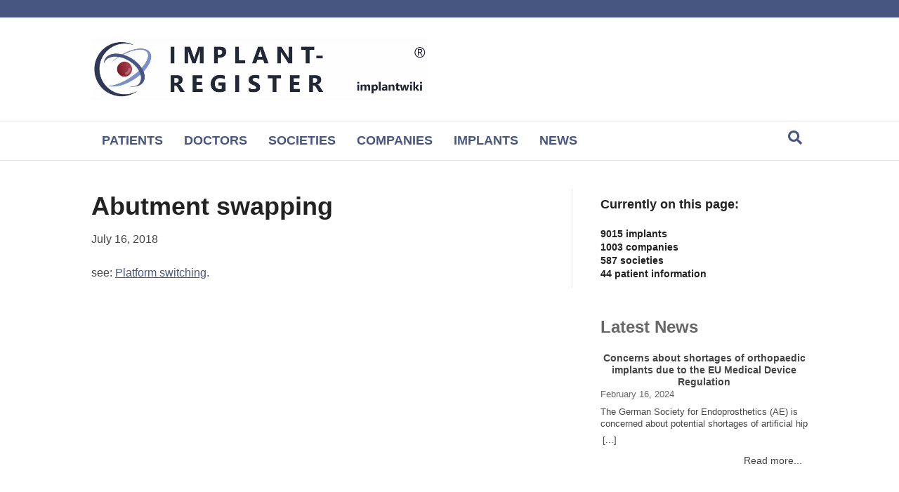

--- FILE ---
content_type: text/html; charset=UTF-8
request_url: https://implant-register.com/glossary/abutment-swapping/
body_size: 28847
content:
<!DOCTYPE html>
<html lang="en-US">
<head><script data-pagespeed-no-defer data-two-no-delay type="text/javascript" >var two_worker_data_critical_data = {"critical_data":{"critical_css":false,"critical_fonts":false}}</script><script data-pagespeed-no-defer data-two-no-delay type="text/javascript" >var two_worker_data_font = {"font":[]}</script><script data-pagespeed-no-defer data-two-no-delay type="text/javascript" >var two_worker_data_excluded_js = {"js":[]}</script><script data-pagespeed-no-defer data-two-no-delay type="text/javascript" >var two_worker_data_js = {"js":[{"inline":true,"code":"[base64]","id":"","uid":"two_696a7deadfa9f","exclude_blob":false,"excluded_from_delay":false},{"inline":false,"url":"https:\/\/implant-register.com\/wp-content\/plugins\/burst-statistics\/assets\/js\/timeme\/timeme.min.js?ver=1768223684","id":"burst-timeme-js","uid":"two_696a7deadfac5","exclude_blob":false,"excluded_from_delay":false},{"inline":false,"url":"https:\/\/implant-register.com\/wp-content\/uploads\/burst\/js\/burst.min.js?ver=1768512377","id":"burst-js","uid":"two_696a7deadfad4","exclude_blob":false,"excluded_from_delay":false},{"inline":false,"url":"https:\/\/implant-register.com\/wp-includes\/js\/jquery\/jquery.min.js?ver=3.7.1","id":"jquery-core-js","uid":"two_696a7deadfae3","exclude_blob":false,"excluded_from_delay":false},{"inline":false,"url":"https:\/\/implant-register.com\/wp-includes\/js\/jquery\/jquery-migrate.min.js?ver=3.4.1","id":"jquery-migrate-js","uid":"two_696a7deadfaf2","exclude_blob":false,"excluded_from_delay":false},{"inline":false,"url":"https:\/\/implant-register.com\/wp-content\/plugins\/woocommerce\/assets\/js\/jquery-blockui\/jquery.blockUI.min.js?ver=2.7.0-wc.10.4.3","id":"wc-jquery-blockui-js","uid":"two_696a7deadfaff","exclude_blob":false,"excluded_from_delay":false},{"inline":true,"code":"[base64]","id":"wc-add-to-cart-js-extra","uid":"two_696a7deadfb0c","exclude_blob":false,"excluded_from_delay":false},{"inline":false,"url":"https:\/\/implant-register.com\/wp-content\/plugins\/woocommerce\/assets\/js\/frontend\/add-to-cart.min.js?ver=10.4.3","id":"wc-add-to-cart-js","uid":"two_696a7deadfb1d","exclude_blob":false,"excluded_from_delay":false},{"inline":false,"url":"https:\/\/implant-register.com\/wp-content\/plugins\/woocommerce\/assets\/js\/js-cookie\/js.cookie.min.js?ver=2.1.4-wc.10.4.3","id":"wc-js-cookie-js","uid":"two_696a7deadfb29","exclude_blob":false,"excluded_from_delay":false},{"inline":true,"code":"[base64]","id":"woocommerce-js-extra","uid":"two_696a7deadfb35","exclude_blob":false,"excluded_from_delay":false},{"inline":false,"url":"https:\/\/implant-register.com\/wp-content\/plugins\/woocommerce\/assets\/js\/frontend\/woocommerce.min.js?ver=10.4.3","id":"woocommerce-js","uid":"two_696a7deadfb42","exclude_blob":false,"excluded_from_delay":false},{"inline":false,"url":"https:\/\/implant-register.com\/wp-content\/plugins\/wp_glossary\/assets\/js\/mixitup.min.js?ver=6.9","id":"wpg-mixitup-script-js","uid":"two_696a7deadfb4d","exclude_blob":false,"excluded_from_delay":false},{"inline":false,"url":"https:\/\/implant-register.com\/wp-content\/plugins\/wp_glossary\/assets\/js\/jquery.tooltipster.min.js?ver=6.9","id":"wpg-tooltipster-script-js","uid":"two_696a7deadfb57","exclude_blob":false,"excluded_from_delay":false},{"inline":true,"code":"[base64]","id":"wpg-main-script-js-extra","uid":"two_696a7deadfb62","exclude_blob":false,"excluded_from_delay":false},{"inline":false,"url":"https:\/\/implant-register.com\/wp-content\/plugins\/wp_glossary\/assets\/js\/scripts.js?ver=6.9","id":"wpg-main-script-js","uid":"two_696a7deadfb70","exclude_blob":false,"excluded_from_delay":false},{"inline":true,"code":"JTBBdmFyJTIwdHd3cF9jb25maWclMjAlM0QlMjAlN0IlMjJtZXJjaGFudF9pZCUyMiUzQSUyMiUyMiU3RCUzQiUwQSUyRiUyRiUyMyUyMHNvdXJjZVVSTCUzRHR3d3Bfc2NyaXB0LWpzLWV4dHJhJTBB","id":"twwp_script-js-extra","uid":"two_696a7deadfb7a","exclude_blob":false,"excluded_from_delay":false},{"inline":false,"url":"https:\/\/implant-register.com\/wp-content\/plugins\/10web-manager\/vendor\/10web-utils\/10web-woocommerce-package\/src\/TenWebWooP\/PaymentMethods\/assets\/script.js?ver=1.1.1","id":"twwp_script-js","uid":"two_696a7deadfb85","exclude_blob":false,"excluded_from_delay":false},{"inline":false,"url":"https:\/\/www.googletagmanager.com\/gtag\/js?id=G-R90JLL3WR8","id":"google_gtagjs-js","uid":"two_696a7deadfb91","exclude_blob":false,"excluded_from_delay":false},{"inline":true,"code":"[base64]","id":"google_gtagjs-js-after","uid":"two_696a7deadfb9b","exclude_blob":false,"excluded_from_delay":false},{"inline":true,"code":"[base64]","id":"","uid":"two_696a7deadfbaa","exclude_blob":false,"excluded_from_delay":false},{"inline":true,"code":"[base64]","id":"fl-theme-custom-js","uid":"two_696a7deadfbbb","exclude_blob":false,"excluded_from_delay":false},{"inline":true,"code":"[base64]","id":"","uid":"two_696a7deadfbca","exclude_blob":false,"excluded_from_delay":false},{"inline":true,"code":"[base64]","id":"","uid":"two_696a7deadfbdc","exclude_blob":false,"excluded_from_delay":false},{"inline":false,"url":"https:\/\/implant-register.com\/wp-content\/uploads\/bb-plugin\/cache\/429e976470572323a61a23538ae331c3-layout-bundle.js?ver=2.9.4.2-1.5.2.1","id":"fl-builder-layout-bundle-429e976470572323a61a23538ae331c3-js","uid":"two_696a7deadfbeb","exclude_blob":false,"excluded_from_delay":false},{"inline":true,"code":"[base64]","id":"newsletter-js-extra","uid":"two_696a7deadfbfb","exclude_blob":false,"excluded_from_delay":false},{"inline":false,"url":"https:\/\/implant-register.com\/wp-content\/plugins\/newsletter\/main.js?ver=9.1.0","id":"newsletter-js","uid":"two_696a7deadfc0c","exclude_blob":false,"excluded_from_delay":false},{"inline":false,"url":"https:\/\/implant-register.com\/wp-content\/plugins\/woocommerce\/assets\/js\/sourcebuster\/sourcebuster.min.js?ver=10.4.3","id":"sourcebuster-js-js","uid":"two_696a7deadfc1c","exclude_blob":false,"excluded_from_delay":false},{"inline":true,"code":"[base64]","id":"wc-order-attribution-js-extra","uid":"two_696a7deadfc2b","exclude_blob":false,"excluded_from_delay":false},{"inline":false,"url":"https:\/\/implant-register.com\/wp-content\/plugins\/woocommerce\/assets\/js\/frontend\/order-attribution.min.js?ver=10.4.3","id":"wc-order-attribution-js","uid":"two_696a7deadfc41","exclude_blob":false,"excluded_from_delay":false},{"inline":false,"url":"https:\/\/implant-register.com\/wp-content\/plugins\/bb-plugin\/js\/jquery.ba-throttle-debounce.min.js?ver=2.9.4.2","id":"jquery-throttle-js","uid":"two_696a7deadfc50","exclude_blob":false,"excluded_from_delay":false},{"inline":false,"url":"https:\/\/implant-register.com\/wp-content\/plugins\/bb-plugin\/js\/jquery.magnificpopup.min.js?ver=2.9.4.2","id":"jquery-magnificpopup-js","uid":"two_696a7deadfc5e","exclude_blob":false,"excluded_from_delay":false},{"inline":false,"url":"https:\/\/implant-register.com\/wp-content\/plugins\/bb-plugin\/js\/jquery.fitvids.min.js?ver=1.2","id":"jquery-fitvids-js","uid":"two_696a7deadfc6d","exclude_blob":false,"excluded_from_delay":false},{"inline":true,"code":"[base64]","id":"fl-automator-js-extra","uid":"two_696a7deadfc7a","exclude_blob":false,"excluded_from_delay":false},{"inline":false,"url":"https:\/\/implant-register.com\/wp-content\/themes\/bb-theme\/js\/theme.min.js?ver=1.7.19.1","id":"fl-automator-js","uid":"two_696a7deadfc8a","exclude_blob":false,"excluded_from_delay":false},{"inline":true,"code":"[base64]","id":"cmplz-cookiebanner-js-extra","uid":"two_696a7deadfc9a","exclude_blob":false,"excluded_from_delay":false},{"inline":false,"url":"https:\/\/implant-register.com\/wp-content\/plugins\/complianz-gdpr\/cookiebanner\/js\/complianz.min.js?ver=1766808793","id":"cmplz-cookiebanner-js","uid":"two_696a7deadfcc5","exclude_blob":false,"excluded_from_delay":false},{"inline":true,"code":"[base64]","id":"cmplz-cookiebanner-js-after","uid":"two_696a7deadfcd4","exclude_blob":false,"excluded_from_delay":false},{"inline":false,"url":"https:\/\/implant-register.com\/wp-content\/plugins\/wp-latest-posts\/js\/swiper-bundle.min.js?ver=8.4.2","id":"wplp-swiper-js","uid":"two_696a7deadfcfc","exclude_blob":false,"excluded_from_delay":false},{"inline":true,"code":"[base64]","id":"scriptdefault-wplp-js-extra","uid":"two_696a7deadfd0b","exclude_blob":false,"excluded_from_delay":false},{"inline":false,"url":"https:\/\/implant-register.com\/wp-content\/plugins\/wp-latest-posts\/js\/wplp_front.js?ver=5.0.11","id":"scriptdefault-wplp-js","uid":"two_696a7deadfd35","exclude_blob":false,"excluded_from_delay":false},{"inline":true,"code":"[base64]","id":"gt_widget_script_31258899-js-before","uid":"two_696a7deadfd52","exclude_blob":false,"excluded_from_delay":false},{"inline":false,"url":"https:\/\/implant-register.com\/wp-content\/plugins\/gtranslate\/js\/dropdown.js?ver=6.9","id":"31258899","uid":"two_696a7deadfd65","exclude_blob":false,"excluded_from_delay":false},{"inline":true,"code":"[base64]","id":"","uid":"two_696a7deadfd7b","exclude_blob":false,"excluded_from_delay":false},{"code":"[base64]","inline":true,"uid":"two_dispatchEvent_script"}]}</script><script data-pagespeed-no-defer data-two-no-delay type="text/javascript" >var two_worker_data_css = {"css":[{"url":"https:\/\/implant-register.com\/wp-content\/cache\/tw_optimize\/css\/two_10060_aggregated_5031697833a1b266bf9fe4d7a52cf38e_delay.min.css?date=1768586730","media":"all","uid":""}]}</script><noscript><link rel="stylesheet" crossorigin="anonymous" class="two_uncritical_css_noscript" media="all" href="https://implant-register.com/wp-content/cache/tw_optimize/css/two_10060_aggregated_5031697833a1b266bf9fe4d7a52cf38e_delay.min.css?date=1768586730"></noscript><link type="text/css" media="all" href="https://implant-register.com/wp-content/cache/tw_optimize/css/two_10060_aggregated.min.css?date=1768586730" rel="stylesheet"  />
<meta charset="UTF-8" />
<meta name='viewport' content='width=device-width, initial-scale=1.0' />
<meta http-equiv='X-UA-Compatible' content='IE=edge' />
<link rel="profile" href="https://gmpg.org/xfn/11" />
<script data-pagespeed-no-defer data-two-no-delay type="text/javascript">window.addEventListener("load",function(){window.two_page_loaded=true;});function logLoaded(){console.log("window is loaded");}
(function listen(){if(window.two_page_loaded){logLoaded();}else{console.log("window is notLoaded");window.setTimeout(listen,50);}})();function applyElementorControllers(){if(!window.elementorFrontend)return;window.elementorFrontend.init()}
function applyViewCss(cssUrl){if(!cssUrl)return;const cssNode=document.createElement('link');cssNode.setAttribute("href",cssUrl);cssNode.setAttribute("rel","stylesheet");cssNode.setAttribute("type","text/css");document.head.appendChild(cssNode);}
var two_scripts_load=true;var two_load_delayed_javascript=function(event){if(two_scripts_load){two_scripts_load=false;two_connect_script(0);if(typeof two_delay_custom_js_new=="object"){document.dispatchEvent(two_delay_custom_js_new)}
window.two_delayed_loading_events.forEach(function(event){console.log("removed event listener");document.removeEventListener(event,two_load_delayed_javascript,false)});}};function two_loading_events(event){setTimeout(function(event){return function(){var t=function(eventType,elementClientX,elementClientY){var _event=new Event(eventType,{bubbles:true,cancelable:true});if(eventType==="click"){_event.clientX=elementClientX;_event.clientY=elementClientY}else{_event.touches=[{clientX:elementClientX,clientY:elementClientY}]}
return _event};var element;if(event&&event.type==="touchend"){var touch=event.changedTouches[0];element=document.elementFromPoint(touch.clientX,touch.clientY);element.dispatchEvent(t('touchstart',touch.clientX,touch.clientY));element.dispatchEvent(t('touchend',touch.clientX,touch.clientY));element.dispatchEvent(t('click',touch.clientX,touch.clientY));}else if(event&&event.type==="click"){element=document.elementFromPoint(event.clientX,event.clientY);element.dispatchEvent(t(event.type,event.clientX,event.clientY));}}}(event),150);}</script><script data-pagespeed-no-defer data-two-no-delay type="text/javascript">window.two_delayed_loading_attribute="data-twodelayedjs";window.two_delayed_js_load_libs_first="";window.two_delayed_loading_events=["mousemove","click","keydown","wheel","touchmove","touchend"];window.two_event_listeners=[];</script><script data-pagespeed-no-defer data-two-no-delay type="text/javascript">document.onreadystatechange=function(){if(document.readyState==="interactive"){if(window.two_delayed_loading_attribute!==undefined){window.two_delayed_loading_events.forEach(function(ev){window.two_event_listeners[ev]=document.addEventListener(ev,two_load_delayed_javascript,{passive:false})});}
if(window.two_delayed_loading_attribute_css!==undefined){window.two_delayed_loading_events_css.forEach(function(ev){window.two_event_listeners_css[ev]=document.addEventListener(ev,two_load_delayed_css,{passive:false})});}
if(window.two_load_delayed_iframe!==undefined){window.two_delayed_loading_iframe_events.forEach(function(ev){window.two_iframe_event_listeners[ev]=document.addEventListener(ev,two_load_delayed_iframe,{passive:false})});}}}</script><title>Abutment swapping &#8211; THE IMPLANT REGISTER</title>
    <script data-two_delay_src='inline' data-two_delay_id="two_696a7deadfa9f"></script>
    <meta name='robots' content='max-image-preview:large' />
<link rel='dns-prefetch' href='//www.googletagmanager.com' />
<link rel="alternate" type="application/rss+xml" title="THE IMPLANT REGISTER &raquo; Feed" href="https://implant-register.com/feed/" />
<link rel="alternate" type="application/rss+xml" title="THE IMPLANT REGISTER &raquo; Comments Feed" href="https://implant-register.com/comments/feed/" />
<link rel="alternate" title="oEmbed (JSON)" type="application/json+oembed" href="https://implant-register.com/wp-json/oembed/1.0/embed?url=https%3A%2F%2Fimplant-register.com%2Fglossary%2Fabutment-swapping%2F" />
<link rel="alternate" title="oEmbed (XML)" type="text/xml+oembed" href="https://implant-register.com/wp-json/oembed/1.0/embed?url=https%3A%2F%2Fimplant-register.com%2Fglossary%2Fabutment-swapping%2F&#038;format=xml" />
<link rel="preload" href="https://implant-register.com/wp-content/plugins/bb-plugin/fonts/fontawesome/5.15.4/webfonts/fa-solid-900.woff2" as="font" type="font/woff2" crossorigin="anonymous">
<link rel="preload" href="https://implant-register.com/wp-content/plugins/bb-plugin/fonts/fontawesome/5.15.4/webfonts/fa-regular-400.woff2" as="font" type="font/woff2" crossorigin="anonymous">
































<script data-two_delay_id="two_696a7deadfac5" async data-two_delay_src="https://implant-register.com/wp-content/plugins/burst-statistics/assets/js/timeme/timeme.min.js?ver=1768223684" id="burst-timeme-js"></script>
<script data-two_delay_id="two_696a7deadfad4" async data-two_delay_src="https://implant-register.com/wp-content/uploads/burst/js/burst.min.js?ver=1768512377" id="burst-js"></script>
<script data-two_delay_id="two_696a7deadfae3" data-two_delay_src="https://implant-register.com/wp-includes/js/jquery/jquery.min.js?ver=3.7.1" id="jquery-core-js"></script>
<script data-two_delay_id="two_696a7deadfaf2" data-two_delay_src="https://implant-register.com/wp-includes/js/jquery/jquery-migrate.min.js?ver=3.4.1" id="jquery-migrate-js"></script>
<script data-two_delay_id="two_696a7deadfaff" data-two_delay_src="https://implant-register.com/wp-content/plugins/woocommerce/assets/js/jquery-blockui/jquery.blockUI.min.js?ver=2.7.0-wc.10.4.3" id="wc-jquery-blockui-js" defer data-wp-strategy="defer"></script>
<script data-two_delay_src='inline' data-two_delay_id="two_696a7deadfb0c" id="wc-add-to-cart-js-extra"></script>
<script data-two_delay_id="two_696a7deadfb1d" data-two_delay_src="https://implant-register.com/wp-content/plugins/woocommerce/assets/js/frontend/add-to-cart.min.js?ver=10.4.3" id="wc-add-to-cart-js" defer data-wp-strategy="defer"></script>
<script data-two_delay_id="two_696a7deadfb29" data-two_delay_src="https://implant-register.com/wp-content/plugins/woocommerce/assets/js/js-cookie/js.cookie.min.js?ver=2.1.4-wc.10.4.3" id="wc-js-cookie-js" defer data-wp-strategy="defer"></script>
<script data-two_delay_src='inline' data-two_delay_id="two_696a7deadfb35" id="woocommerce-js-extra"></script>
<script data-two_delay_id="two_696a7deadfb42" data-two_delay_src="https://implant-register.com/wp-content/plugins/woocommerce/assets/js/frontend/woocommerce.min.js?ver=10.4.3" id="woocommerce-js" defer data-wp-strategy="defer"></script>
<script data-two_delay_id="two_696a7deadfb4d" data-two_delay_src="https://implant-register.com/wp-content/plugins/wp_glossary/assets/js/mixitup.min.js?ver=6.9" id="wpg-mixitup-script-js"></script>
<script data-two_delay_id="two_696a7deadfb57" data-two_delay_src="https://implant-register.com/wp-content/plugins/wp_glossary/assets/js/jquery.tooltipster.min.js?ver=6.9" id="wpg-tooltipster-script-js"></script>
<script data-two_delay_src='inline' data-two_delay_id="two_696a7deadfb62" id="wpg-main-script-js-extra"></script>
<script data-two_delay_id="two_696a7deadfb70" data-two_delay_src="https://implant-register.com/wp-content/plugins/wp_glossary/assets/js/scripts.js?ver=6.9" id="wpg-main-script-js"></script>
<script data-two_delay_src='inline' data-two_delay_id="two_696a7deadfb7a" id="twwp_script-js-extra"></script>
<script data-two_delay_id="two_696a7deadfb85" data-two_delay_src="https://implant-register.com/wp-content/plugins/10web-manager/vendor/10web-utils/10web-woocommerce-package/data-two_delay_src/TenWebWooP/PaymentMethods/assets/script.js?ver=1.1.1" id="twwp_script-js"></script>

<!-- Google tag (gtag.js) snippet added by Site Kit -->
<!-- Google Analytics snippet added by Site Kit -->
<script data-two_delay_id="two_696a7deadfb91" data-two_delay_src="https://www.googletagmanager.com/gtag/js?id=G-R90JLL3WR8" id="google_gtagjs-js" async></script>
<script data-two_delay_src='inline' data-two_delay_id="two_696a7deadfb9b" id="google_gtagjs-js-after"></script>
<link rel="https://api.w.org/" href="https://implant-register.com/wp-json/" /><link rel="EditURI" type="application/rsd+xml" title="RSD" href="https://implant-register.com/xmlrpc.php?rsd" />
<meta name="generator" content="WordPress 6.9" />
<meta name="generator" content="WooCommerce 10.4.3" />
<link rel="canonical" href="https://implant-register.com/glossary/abutment-swapping/" />
<link rel='shortlink' href='https://implant-register.com/?p=10060' />
		<script data-two_delay_src='inline' data-two_delay_id="two_696a7deadfbaa"></script>
		<meta name="generator" content="Site Kit by Google 1.168.0" />				<noscript><style>.woocommerce-product-gallery{ opacity: 1 !important; }</style></noscript>
	<link rel="icon" href="https://implant-register.com/wp-content/uploads/2017/01/Favicon-100x100.jpg" sizes="32x32" />
<link rel="icon" href="https://implant-register.com/wp-content/uploads/2017/01/Favicon-200x200.jpg" sizes="192x192" />
<link rel="apple-touch-icon" href="https://implant-register.com/wp-content/uploads/2017/01/Favicon-200x200.jpg" />
<meta name="msapplication-TileImage" content="https://implant-register.com/wp-content/uploads/2017/01/Favicon.jpg" />
		
		<script data-two_delay_src='inline' data-two_delay_id="two_696a7deadfbbb" id="fl-theme-custom-js"></script>

</head>
<body data-cmplz=1 class="wp-singular glossary-template-default single single-glossary postid-10060 wp-theme-bb-theme wp-child-theme-bb-theme-child theme-bb-theme fl-builder-2-9-4-2 fl-themer-1-5-2-1 fl-theme-1-7-19-1 fl-no-js woocommerce-no-js fl-theme-builder-footer fl-theme-builder-footer-footer fl-theme-builder-part fl-theme-builder-part-suche-mobile fl-framework-base fl-preset-default fl-full-width fl-search-active" itemscope="itemscope" itemtype="https://schema.org/WebPage" data-burst_id="10060" data-burst_type="glossary">
        <script data-pagespeed-no-defer data-two-no-delay type="text/javascript">

        </script>
         <script data-pagespeed-no-defer data-two-no-delay id="two_worker" type="javascript/worker">
                let two_font_actions = "not_load";
            let two_css_length=0;let two_connected_css_length=0;let two_uncritical_fonts=null;let two_uncritical_fonts_status=false;if(two_font_actions=="not_load"||two_font_actions=="exclude_uncritical_fonts"){two_uncritical_fonts_status=true;}
self.addEventListener("message",function(e){two_css_length=e.data.css.length;if(!e.data.critical_data.critical_css||!e.data.critical_data.critical_fonts){two_uncritical_fonts_status=false;}
if(e.data.font.length>0){two_fetch_inbg(e.data.font,"font");}
if(e.data.js.length>0){two_fetch_inbg(e.data.js,"js");}
if(e.data.excluded_js.length>0){two_fetch_inbg(e.data.excluded_js,"js",true);}
if(e.data.css.length>0){two_fetch_inbg(e.data.css,"css");}},false);function two_fetch_inbg(data,type,excluded_js=false){for(let i in data){if(typeof data[i].url!="undefined"){var modifiedScript=null;if(type==="js"&&typeof data[i].exclude_blob!="undefined"&&data[i].exclude_blob){modifiedScript={id:i,status:'ok',type:type,url:data[i].url,uid:data[i].uid};two_send_worker_data(modifiedScript);continue;}
fetch(data[i].url,{mode:'no-cors',redirect:'follow'}).then((r)=>{if(!r.ok||r.status!==200){throw Error(r.statusText);}
if(two_uncritical_fonts_status&&type=="css"){return(r.text());}else{return(r.blob());}}).then((content_)=>{let sheetURL="";if(two_uncritical_fonts_status&&type=="css"){sheetURL=two_create_blob(content_);}else{sheetURL=URL.createObjectURL(content_);}
modifiedScript=null;if(type=="css"){modifiedScript={id:i,type:type,status:'ok',media:data[i].media,url:sheetURL,uid:data[i].uid,original_url:data[i].url,two_uncritical_fonts:two_uncritical_fonts,};}else if(type=="js"){modifiedScript={id:i,status:'ok',type:type,url:sheetURL,uid:data[i].uid};}else if(type=="font"){modifiedScript={status:'ok',type:type,main_url:data[i].url,url:sheetURL,font_face:data[i].font_face};}
if(excluded_js){modifiedScript.excluded_from_delay=true;}
two_send_worker_data(modifiedScript);}).catch(function(error){console.log("error in fetching: "+error.toString()+", bypassing "+data[i].url);fetch(data[i].url,{redirect:'follow'}).then((r)=>{if(!r.ok||r.status!==200){throw Error(r.statusText);}
if(two_uncritical_fonts_status&&type=="css"){return(r.text());}else{return(r.blob());}}).then((content_)=>{let sheetURL="";if(two_uncritical_fonts_status&&type=="css"){sheetURL=two_create_blob(content_);}else{sheetURL=URL.createObjectURL(content_);}
var modifiedScript=null;if(type=="css"){modifiedScript={id:i,type:type,status:'ok',media:data[i].media,url:sheetURL,uid:data[i].uid,original_url:data[i].url,two_uncritical_fonts:two_uncritical_fonts,};}else if(type=="js"){modifiedScript={id:i,status:'ok',type:type,url:sheetURL,uid:data[i].uid};}else if(type=="font"){modifiedScript={status:'ok',type:type,main_url:data[i].url,url:sheetURL,font_face:data[i].font_face};}
if(excluded_js){modifiedScript.excluded_from_delay=true;}
two_send_worker_data(modifiedScript);}).catch(function(error){console.log("error in fetching no-cors: "+error.toString()+", bypassing "+data[i].url);try{console.log("error in fetching: "+error.toString()+", sending XMLHttpRequest"+data[i].url);let r=new XMLHttpRequest;if(two_uncritical_fonts_status&&type=="css"){r.responseType="text";}else{r.responseType="blob";}
r.onload=function(content_){let sheetURL="";if(two_uncritical_fonts_status&&type=="css"){sheetURL=two_create_blob(content_.target.response);}else{sheetURL=URL.createObjectURL(content_.target.response);}
if(r.status!==200){two_XMLHttpRequest_error(excluded_js,data[i],type,i);return;}
console.log("error in fetching: "+error.toString()+", XMLHttpRequest success "+data[i].url);let modifiedScript=null;if(type=="css"){modifiedScript={id:i,type:type,status:'ok',media:data[i].media,url:sheetURL,uid:data[i].uid,two_uncritical_fonts:two_uncritical_fonts,};}else if(type=="js"){modifiedScript={id:i,type:type,status:'ok',url:sheetURL,uid:data[i].uid};}else if(type=="font"){modifiedScript={type:type,status:'ok',main_url:data[i].url,url:sheetURL,font_face:data[i].font_face};}
if(excluded_js){modifiedScript.excluded_from_delay=true;}
two_send_worker_data(modifiedScript);};r.onerror=function(){two_XMLHttpRequest_error(excluded_js,data[i],type,i)};r.open("GET",data[i].url,true);r.send();}catch(e){console.log("error in fetching: "+e.toString()+", running fallback for "+data[i].url);var modifiedScript=null;if(type=="css"||type=="js"){modifiedScript={id:i,type:type,status:'error',url:data[i].url,uid:data[i].uid};}else if(type=="font"){modifiedScript={type:type,status:'error',url:data[i].url,font_face:data[i].font_face};}
if(excluded_js){modifiedScript.excluded_from_delay=true;}
two_send_worker_data(modifiedScript);}});});}}}
function two_XMLHttpRequest_error(excluded_js,data_i,type,i){console.log("error in fetching: XMLHttpRequest failed "+data_i.url);var modifiedScript=null;if(type=="css"||type=="js"){modifiedScript={id:i,type:type,status:'error',url:data_i.url,uid:data_i.uid};}else if(type=="font"){modifiedScript={type:type,status:'error',url:data_i.url,font_face:data_i.font_face};}
if(excluded_js){modifiedScript.excluded_from_delay=true;}
two_send_worker_data(modifiedScript);}
function two_create_blob(str){two_uncritical_fonts="";const regex=/@font-face\s*\{(?:[^{}])*\}/sig;str=str.replace(regex,function(e){if(e.includes("data:application")){return e;}
two_uncritical_fonts+=e;return"";});let blob_data=new Blob([str],{type:"text/css"});let sheetURL=URL.createObjectURL(blob_data);return sheetURL;}
function two_send_worker_data(data){if(data.type=="css"){two_connected_css_length++;data.length=two_css_length;data.connected_length=two_connected_css_length;}
self.postMessage(data)}
        </script>
        <script data-pagespeed-no-defer data-two-no-delay type="text/javascript">
                        let two_font_actions = "not_load";
                     two_worker_styles_list=[];two_worker_styles_count=0;var two_script_list=typeof two_worker_data_js==="undefined"?[]:two_worker_data_js.js;var two_excluded_js_list=typeof two_worker_data_excluded_js==="undefined"?[]:two_worker_data_excluded_js.js;var excluded_count=two_excluded_js_list.filter((el)=>{return!!el['url']}).length;var two_css_list=typeof two_worker_data_css==="undefined"?[]:two_worker_data_css.css;var two_fonts_list=typeof two_worker_data_font==="undefined"?[]:two_worker_data_font.font;var two_critical_data=typeof two_worker_data_critical_data==="undefined"?[]:two_worker_data_critical_data.critical_data;var wcode=new Blob([document.querySelector("#two_worker").textContent],{type:"text/javascript"});var two_worker=new Worker(window.URL.createObjectURL(wcode));var two_worker_data={"js":two_script_list,"excluded_js":two_excluded_js_list,"css":two_css_list,"font":two_fonts_list,critical_data:two_critical_data}
two_worker.postMessage(two_worker_data);two_worker.addEventListener("message",function(e){var data=e.data;if(data.type==="css"&&data.status==="ok"){if(data.two_uncritical_fonts&&two_font_actions=="exclude_uncritical_fonts"){let two_uncritical_fonts=data.two_uncritical_fonts;const two_font_tag=document.createElement("style");two_font_tag.innerHTML=two_uncritical_fonts;two_font_tag.className="two_uncritical_fonts";document.body.appendChild(two_font_tag);}
if(window.two_page_loaded){two_connect_style(data);}else{two_worker_styles_list.push(data);}}else if(data.type==="js"){if(data.status==="ok"){if(data.excluded_from_delay){two_excluded_js_list[data.id].old_url=two_excluded_js_list[data.id].url;two_excluded_js_list[data.id].url=data.url;two_excluded_js_list[data.id].success=true;excluded_count--;if(excluded_count===0){two_connect_script(0,two_excluded_js_list)}}else{two_script_list[data.id].old_url=two_script_list[data.id].url;two_script_list[data.id].url=data.url;two_script_list[data.id].success=true;}}}else if(data.type==="css"&&data.status==="error"){console.log("error in fetching, connecting style now")
two_connect_failed_style(data);}else if(data.type==="font"){two_connect_font(data);}});function UpdateQueryString(key,value,url){if(!url)url=window.location.href;var re=new RegExp("([?&])"+key+"=.*?(&|#|$)(.*)","gi"),hash;if(re.test(url)){if(typeof value!=="undefined"&&value!==null){return url.replace(re,"$1"+key+"="+value+"$2$3");}
else{hash=url.split("#");url=hash[0].replace(re,"$1$3").replace(/(&|\?)$/,"");if(typeof hash[1]!=="undefined"&&hash[1]!==null){url+="#"+hash[1];}
return url;}}
else{if(typeof value!=="undefined"&&value!==null){var separator=url.indexOf("?")!==-1?"&":"?";hash=url.split("#");url=hash[0]+separator+key+"="+value;if(typeof hash[1]!=="undefined"&&hash[1]!==null){url+="#"+hash[1];}
return url;}
else{return url;}}}
function two_connect_failed_style(data){var link=document.createElement("link");link.className="fallback_two_worker";link.rel="stylesheet";link.type="text/css";link.href=data.url;link.media="none";link.onload=function(){if(this.media==="none"){if(data.media){this.media=data.media;}else{this.media="all";}console.log(data.media);}if(data.connected_length==data.length&&typeof two_replace_backgrounds!="undefined"){two_replace_backgrounds();};two_styles_loaded()};document.getElementsByTagName("head")[0].appendChild(link);if(data.connected_length==data.length&&typeof two_replace_backgrounds!="undefined"){two_replace_backgrounds();}}
function two_connect_style(data,fixed_google_font=false){if(fixed_google_font===false&&typeof two_merge_google_fonts!=="undefined"&&data['original_url']&&data['original_url'].startsWith('https://fonts.googleapis.com/css')&&data['response']){data['response'].text().then(function(content){content=two_merge_google_fonts(content)
let blob=new Blob([content],{type:data['response'].type});data['url']=URL.createObjectURL(blob);two_connect_style(data,true);});return;}
var link=document.createElement("link");link.className="loaded_two_worker";link.rel="stylesheet";link.type="text/css";link.href=data.url;link.media=data.media;link.onload=function(){if(data.connected_length==data.length&&typeof two_replace_backgrounds!="undefined"){two_replace_backgrounds();};two_styles_loaded()};link.onerror=function(){two_styles_loaded()};document.getElementsByTagName("head")[0].appendChild(link);}
var two_event;function two_connect_script(i,scripts_list=null){if(i===0&&event){two_event=event;event.preventDefault();}
if(scripts_list===null){scripts_list=two_script_list;}
if(typeof scripts_list[i]!=="undefined"){let data_uid="[data-two_delay_id=\""+scripts_list[i].uid+"\"]";let current_script=document.querySelector(data_uid);let script=document.createElement("script");script.type="text/javascript";script.async=false;if(scripts_list[i].inline){var js_code=decodeURIComponent(atob(scripts_list[i].code));var blob=new Blob([js_code],{type:"text/javascript"});scripts_list[i].url=URL.createObjectURL(blob);}
if(current_script!=null&&typeof scripts_list[i].url!="undefined"){script.dataset.src=scripts_list[i].url;current_script.parentNode.insertBefore(script,current_script);current_script.getAttributeNames().map(function(name){let value=current_script.getAttribute(name);try{script.setAttribute(name,value);}catch(error){console.log(error);}});current_script.remove();script.classList.add("loaded_two_worker_js");if(typeof scripts_list[i].exclude_blob!="undefined"&&scripts_list[i].exclude_blob){script.dataset.blob_exclude="1";}}
i++;two_connect_script(i,scripts_list);}else{let elementor_frontend_js=null;document.querySelectorAll(".loaded_two_worker_js").forEach((elem)=>{let id=elem.getAttribute("id");if(id!='elementor-frontend-js'){two_load_delayed_js(elem);}else{elementor_frontend_js=elem;}});if(elementor_frontend_js!==null){two_load_delayed_js(elementor_frontend_js);}}}
function two_load_delayed_js(elem){let data_src=elem.dataset.src;if(elem.dataset.blob_exclude==="1"){delete elem.dataset.blob_exclude;delete elem.dataset.src;delete elem.dataset.two_delay_id;delete elem.dataset.two_delay_src;}
if(data_src){elem.setAttribute("src",data_src);}}
function two_connect_font(data){let font_face=data.font_face;if(font_face.indexOf("font-display")>=0){const regex=/font-display:[ ]*[a-z]*[A-Z]*;/g;while((m=regex.exec(font_face))!==null){if(m.index===regex.lastIndex){regex.lastIndex++;}
m.forEach((match,groupIndex)=>{console.log(match);font_face.replace(match,"font-display: swap;");});}}else{font_face=font_face.replace("}",";font-display: swap;}");}
if(typeof data.main_url!="undefined"){font_face=font_face.replace(data.main_url,data.url);}
var newStyle=document.createElement("style");newStyle.className="two_critical_font";newStyle.appendChild(document.createTextNode(font_face));document.head.appendChild(newStyle);}
let connect_stile_timeout=setInterval(function(){console.log(window.two_page_loaded);if(window.two_page_loaded){clearInterval(connect_stile_timeout);two_worker_styles_list.forEach(function(item,index){two_connect_style(item);});two_worker_styles_list=[];}},500);function two_styles_loaded(){if(two_css_list.length-++two_worker_styles_count==0){var critical_css=document.getElementById("two_critical_css");if(critical_css){critical_css.remove();}
onStylesLoadEvent=new Event("two_css_loaded");window.dispatchEvent(onStylesLoadEvent);}}
        </script>
<a aria-label="Skip to content" class="fl-screen-reader-text" href="#fl-main-content">Skip to content</a><div class="fl-page">
	<header class="fl-page-header fl-page-header-fixed fl-page-nav-right fl-page-nav-toggle-icon fl-page-nav-toggle-visible-mobile"  role="banner">
	<div class="fl-page-header-wrap">
		<div class="fl-page-header-container container">
			<div class="fl-page-header-row row">
				<div class="col-sm-12 col-md-3 fl-page-logo-wrap">
					<div class="fl-page-header-logo">
						<a href="https://implant-register.com/"><noscript><img fetchpriority="high" decoding="async" class="fl-logo-img" loading="false" data-no-lazy="1"   itemscope itemtype="https://schema.org/ImageObject" src="https://implant-register.com/wp-content/uploads/2021/11/implant-register-implantwiki-logo.jpg" data-retina="" title="" width="1890" data-width="1890" height="342" data-height="342" alt="THE IMPLANT REGISTER" /></noscript><img fetchpriority="high" decoding="async" class=" lazy  fl-logo-img" loading="false" data-no-lazy="1"   itemscope itemtype="https://schema.org/ImageObject" src='data:image/svg+xml,%3Csvg%20xmlns=%22http://www.w3.org/2000/svg%22%20viewBox=%220%200%201890%20342%22%3E%3C/svg%3E' data-src="https://implant-register.com/wp-content/uploads/2021/11/implant-register-implantwiki-logo.jpg" data-retina="" title="" width="1890" data-width="1890" height="342" data-height="342" alt="THE IMPLANT REGISTER" /><meta itemprop="name" content="THE IMPLANT REGISTER" /></a>
					</div>
				</div>
				<div class="col-sm-12 col-md-9 fl-page-fixed-nav-wrap">
					<div class="fl-page-nav-wrap">
						<nav class="fl-page-nav fl-nav navbar navbar-default navbar-expand-md" aria-label="Header Menu" role="navigation">
							<button type="button" class="navbar-toggle navbar-toggler" data-toggle="collapse" data-target=".fl-page-nav-collapse">
								<span><i class="fas fa-bars" aria-hidden="true"></i><span class="sr-only">Menu</span></span>
							</button>
							<div class="fl-page-nav-collapse collapse navbar-collapse">
								<ul id="menu-primary" class="nav navbar-nav navbar-right menu fl-theme-menu"><li id="menu-item-22279" class="menu-item menu-item-type-post_type menu-item-object-page menu-item-22279 nav-item"><a href="https://implant-register.com/page-for-patients2/" class="nav-link">PATIENTS</a></li>
<li id="menu-item-22551" class="menu-item menu-item-type-post_type menu-item-object-page menu-item-22551 nav-item"><a href="https://implant-register.com/forms-for-doctors/" class="nav-link">DOCTORS</a></li>
<li id="menu-item-13729" class="menu-item menu-item-type-post_type menu-item-object-page menu-item-13729 nav-item"><a href="https://implant-register.com/societies-header/" class="nav-link">SOCIETIES</a></li>
<li id="menu-item-22364" class="menu-item menu-item-type-post_type menu-item-object-page menu-item-22364 nav-item"><a href="https://implant-register.com/forms-for-companies/" class="nav-link">COMPANIES</a></li>
<li id="menu-item-6244" class="menu-item menu-item-type-post_type menu-item-object-page menu-item-has-children menu-item-6244 nav-item"><a href="https://implant-register.com/search-by/" class="nav-link">IMPLANTS</a><div class="fl-submenu-icon-wrap"><span class="fl-submenu-toggle-icon"></span></div>
<ul class="sub-menu">
	<li id="menu-item-6027" class="menu-item menu-item-type-post_type menu-item-object-page menu-item-6027 nav-item"><a href="https://implant-register.com/search-by/" class="nav-link">by ANATOMY</a></li>
	<li id="menu-item-6142" class="menu-item menu-item-type-post_type menu-item-object-page menu-item-6142 nav-item"><a href="https://implant-register.com/brands/" class="nav-link">by PRODUCT</a></li>
	<li id="menu-item-22242" class="menu-item menu-item-type-post_type menu-item-object-page menu-item-22242 nav-item"><a href="https://implant-register.com/manufacturers/" class="nav-link">by COMPANY</a></li>
</ul>
</li>
<li id="menu-item-25822" class="menu-item menu-item-type-custom menu-item-object-custom menu-item-25822 nav-item"><a href="/news-finder/" class="nav-link">NEWS</a></li>
</ul>							</div>
						</nav>
					</div>
				</div>
			</div>
		</div>
	</div>
</header><!-- .fl-page-header-fixed -->
<div class="fl-page-bar">
	<div class="fl-page-bar-container container">
		<div class="fl-page-bar-row row">
			<div class="col-sm-6 col-md-6 text-left clearfix"><div class="fl-page-bar-text fl-page-bar-text-1"></div></div>			<div class="col-sm-6 col-md-6 text-right clearfix"><div class="fl-page-bar-text fl-page-bar-text-2"><div class="gtranslate_wrapper" id="gt-wrapper-31258899"></div></div></div>		</div>
	</div>
</div><!-- .fl-page-bar -->
<header class="fl-page-header fl-page-header-primary fl-page-nav-bottom fl-page-nav-toggle-icon fl-page-nav-toggle-visible-mobile" itemscope="itemscope" itemtype="https://schema.org/WPHeader" role="banner">
	<div class="fl-page-header-wrap">
		<div class="fl-page-header-container container">
			<div class="fl-page-header-row row">
				<div class="col-sm-6 col-md-6 fl-page-header-logo-col">
					<div class="fl-page-header-logo" itemscope="itemscope" itemtype="https://schema.org/Organization">
						<a href="https://implant-register.com/" itemprop="url"><noscript><img fetchpriority="high" decoding="async" class="fl-logo-img" loading="false" data-no-lazy="1"   itemscope itemtype="https://schema.org/ImageObject" src="https://implant-register.com/wp-content/uploads/2021/11/implant-register-implantwiki-logo.jpg" data-retina="" title="" width="1890" data-width="1890" height="342" data-height="342" alt="THE IMPLANT REGISTER" /></noscript><img fetchpriority="high" decoding="async" class=" lazy  fl-logo-img" loading="false" data-no-lazy="1"   itemscope itemtype="https://schema.org/ImageObject" src='data:image/svg+xml,%3Csvg%20xmlns=%22http://www.w3.org/2000/svg%22%20viewBox=%220%200%201890%20342%22%3E%3C/svg%3E' data-src="https://implant-register.com/wp-content/uploads/2021/11/implant-register-implantwiki-logo.jpg" data-retina="" title="" width="1890" data-width="1890" height="342" data-height="342" alt="THE IMPLANT REGISTER" /><meta itemprop="name" content="THE IMPLANT REGISTER" /></a>
											</div>
				</div>
				<div class="col-sm-6 col-md-6 fl-page-nav-col">
					<div class="fl-page-header-content">
						<div class="fl-page-header-text"></div>	<div class="fl-social-icons">
	</div>
					</div>
				</div>
			</div>
		</div>
	</div>
	<div class="fl-page-nav-wrap">
		<div class="fl-page-nav-container container">
			<nav class="fl-page-nav navbar navbar-default navbar-expand-md" aria-label="Header Menu" itemscope="itemscope" itemtype="https://schema.org/SiteNavigationElement" role="navigation">
				<button type="button" class="navbar-toggle navbar-toggler" data-toggle="collapse" data-target=".fl-page-nav-collapse">
					<span><i class="fas fa-bars" aria-hidden="true"></i><span class="sr-only">Menu</span></span>
				</button>
				<div class="fl-page-nav-collapse collapse navbar-collapse">
					<ul id="menu-primary-1" class="nav navbar-nav menu fl-theme-menu"><li class="menu-item menu-item-type-post_type menu-item-object-page menu-item-22279 nav-item"><a href="https://implant-register.com/page-for-patients2/" class="nav-link">PATIENTS</a></li>
<li class="menu-item menu-item-type-post_type menu-item-object-page menu-item-22551 nav-item"><a href="https://implant-register.com/forms-for-doctors/" class="nav-link">DOCTORS</a></li>
<li class="menu-item menu-item-type-post_type menu-item-object-page menu-item-13729 nav-item"><a href="https://implant-register.com/societies-header/" class="nav-link">SOCIETIES</a></li>
<li class="menu-item menu-item-type-post_type menu-item-object-page menu-item-22364 nav-item"><a href="https://implant-register.com/forms-for-companies/" class="nav-link">COMPANIES</a></li>
<li class="menu-item menu-item-type-post_type menu-item-object-page menu-item-has-children menu-item-6244 nav-item"><a href="https://implant-register.com/search-by/" class="nav-link">IMPLANTS</a><div class="fl-submenu-icon-wrap"><span class="fl-submenu-toggle-icon"></span></div>
<ul class="sub-menu">
	<li class="menu-item menu-item-type-post_type menu-item-object-page menu-item-6027 nav-item"><a href="https://implant-register.com/search-by/" class="nav-link">by ANATOMY</a></li>
	<li class="menu-item menu-item-type-post_type menu-item-object-page menu-item-6142 nav-item"><a href="https://implant-register.com/brands/" class="nav-link">by PRODUCT</a></li>
	<li class="menu-item menu-item-type-post_type menu-item-object-page menu-item-22242 nav-item"><a href="https://implant-register.com/manufacturers/" class="nav-link">by COMPANY</a></li>
</ul>
</li>
<li class="menu-item menu-item-type-custom menu-item-object-custom menu-item-25822 nav-item"><a href="/news-finder/" class="nav-link">NEWS</a></li>
</ul><div class="fl-page-nav-search">
	<a href="#" class="fas fa-search" aria-label="Search" aria-expanded="false" aria-haspopup="true" id='flsearchform'></a>
	<form method="get" role="search" aria-label="Search" action="https://implant-register.com/" title="Type and press Enter to search.">
		<input type="search" class="fl-search-input form-control" name="s" placeholder="Search" value="" aria-labelledby="flsearchform" />
	</form>
</div>
				</div>
			</nav>
		</div>
	</div>
</header><!-- .fl-page-header -->
<div class="fl-builder-content fl-builder-content-26649 fl-builder-global-templates-locked" data-post-id="26649" data-type="part"><div class="fl-row fl-row-fixed-width fl-row-bg-none fl-node-rzcpg5kl0bxa fl-row-default-height fl-row-align-center fl-visible-mobile" data-node="rzcpg5kl0bxa">
	<div class="fl-row-content-wrap">
						<div class="fl-row-content fl-row-fixed-width fl-node-content">
		
<div class="fl-col-group fl-node-35dlqjf8vx6c" data-node="35dlqjf8vx6c">
			<div class="fl-col fl-node-oamjcixwqsld fl-col-bg-color" data-node="oamjcixwqsld">
	<div class="fl-col-content fl-node-content"><div class="fl-module fl-module-pp-search-form fl-node-lbe87gkij2dt" data-node="lbe87gkij2dt">
	<div class="fl-module-content fl-node-content">
		<div class="pp-search-form-wrap pp-search-form--style-minimal pp-search-form--button-type-icon">
	<form class="pp-search-form" role="search" action="https://implant-register.com" method="get" aria-label="Search form">
				<div class="pp-search-form__container">
							<div class="pp-search-form__icon">
					<i class="fa fa-search" aria-hidden="true"></i>					<span class="pp-screen-reader-text">Search</span>
				</div>
										<label class="pp-screen-reader-text" for="pp-search-form__input-lbe87gkij2dt">
				Search entire site			</label>
			<input id="pp-search-form__input-lbe87gkij2dt"  placeholder="Search entire site" class="pp-search-form__input" type="search" name="s" title="Search" value="">
											</div>
			</form>
</div>	</div>
</div>
</div>
</div>
	</div>
		</div>
	</div>
</div>
</div>	<div id="fl-main-content" class="fl-page-content" itemprop="mainContentOfPage" role="main">

		
<div class="container">
	<div class="row">

		
		<div class="fl-content fl-content-left col-md-8">
			<article class="fl-post post-10060 glossary type-glossary status-publish hentry glossary_cat-anat glossary_cat-dentor" id="fl-post-10060" itemscope itemtype="https://schema.org/BlogPosting">

	
	<header class="fl-post-header">
		<h1 class="fl-post-title" itemprop="headline">
			Abutment swapping					</h1>
		<div class="fl-post-meta fl-post-meta-top"><span class="fl-post-date">July 16, 2018</span></div><meta itemscope itemprop="mainEntityOfPage" itemtype="https://schema.org/WebPage" itemid="https://implant-register.com/glossary/abutment-swapping/" content="Abutment swapping" /><meta itemprop="datePublished" content="2018-07-16" /><meta itemprop="dateModified" content="2022-11-19" /><div itemprop="publisher" itemscope itemtype="https://schema.org/Organization"><meta itemprop="name" content="THE IMPLANT REGISTER"><div itemprop="logo" itemscope itemtype="https://schema.org/ImageObject"><meta itemprop="url" content="https://implant-register.com/wp-content/uploads/2021/11/implant-register-implantwiki-logo.jpg"></div></div><div itemscope itemprop="author" itemtype="https://schema.org/Person"><meta itemprop="url" content="https://implant-register.com/author/praxiteles/" /><meta itemprop="name" content="pae" /></div><div itemprop="interactionStatistic" itemscope itemtype="https://schema.org/InteractionCounter"><meta itemprop="interactionType" content="https://schema.org/CommentAction" /><meta itemprop="userInteractionCount" content="0" /></div>	</header><!-- .fl-post-header -->

	
	
	<div class="fl-post-content clearfix" itemprop="text">
		<p>see: <a class="wpg-linkify wpg-tooltip" title='&lt;h3 class="wpg-tooltip-title"&gt;&lt;span class="wpg-tooltip-term-title"&gt;Platform switching&lt;/span&gt;&lt;/h3&gt;&lt;div class="wpg-tooltip-content"&gt;&lt;p&gt;Dental&lt;/p&gt;
&lt;p&gt;Syn.: Abutment swapping.&lt;/p&gt;
&lt;p&gt;The use of an abutment with a diameter narrower than that of the implant platform. This switching moves the implant-abutment junction away from the edge of the platform.&lt;/p&gt;
&lt;p class="wpg-read-more"&gt;&lt;a href="https://implant-register.com/glossary/platform-switching/"&gt;Read More&lt;/a&gt;&lt;/p&gt;&lt;/div&gt;' href="https://implant-register.com/glossary/platform-switching/" target="_blank">Platform switching</a>.</p>	</div><!-- .fl-post-content -->

	
			
</article>


<!-- .fl-post -->
		</div>

		<div class="fl-sidebar  fl-sidebar-right fl-sidebar-display-desktop col-md-4" itemscope="itemscope" itemtype="https://schema.org/WPSideBar">
		<aside id="text-2" class="fl-widget widget_text"><h4 class="fl-widget-title">Currently on this page:</h4>			<div class="textwidget"><h5>9015 implants<br />
1003 companies<br />
587 societies<br />
44 patient information</h5>
</div>
		</aside><aside id="wplp_widget-2" class="fl-widget widget_wplp_widget"><div class="wplp_outside wplp_widget_6895" style="max-width:100%;"><span class="wpcu_block_title">Latest News</span><div id="wplp_widget_6895" class="wplp_widget_default wplp_container vertical swiper wplp-swiper default cols1" data-theme="default" data-post="6895" style="" data-max-elts="4" data-per-page="5"><div class="wplp_listposts swiper-wrapper" id="default_6895" style="width: 100%;" ><div class="swiper-slide" style=""><div class="insideframe"><div id="wplp_box_top_6895_32066" class="wpcu-front-box top equalHeightImg" ><div class="wplp-box-item"><a href="https://implant-register.com/concerns-about-shortages-of-orthopaedic-implants-due-to-the-eu-medical-device-regulation/"  class="title">Concerns about shortages of orthopaedic implants due to the EU Medical Device Regulation</a></div></div><div id="wplp_box_left_6895_32066" class="wpcu-front-box left wpcu-custom-position" ><div class="wplp-box-item"></div></div><div id="wplp_box_right_6895_32066" class="wpcu-front-box right wpcu-custom-position" ><div class="wplp-box-item"></div></div><div id="wplp_box_bottom_6895_32066" class="wpcu-front-box bottom " ><div class="wplp-box-item"><span class="date">February 16, 2024</span><span class="text"><span style="max-height:2.8em" class="line_limit">The German Society for Endoprosthetics (AE) is concerned about potential shortages of artificial hip and knee joints. Bureaucratic hurdles urgently need to be removed, as otherwise the EU Medical Device Regulation (MDR) would increasingly jeopardize patient safety, it said today.
The MDR, which came into force in 2021, has been criticized since its inception and the warnings issued at the time seem to be increasingly coming true: Specialized medical devices in particular, which are manufactured in small quantities, are increasingly disappearing from the supply chain.


In addition to reducing bureaucratic hurdles, the association is therefore also calling for a simplified approval and recertification process in order to safeguard care and continue to enable innovation. Only this would make it possible to bring implants for special requirements onto the market quickly and unbureaucratically and ensure modern and patient-oriented medical care.


Author(s)
Source


lau/aerzteblatt.de
aerzteblatt.de 16.02.2024 (german original)


This is a post of a scientific or business information. The information given here is checked thoroughly by &ldquo;Implant-Register&rdquo;. However we can&acute;t be responsible for the content. The content usually is shortened to make it understandable for many. Read the linked original text if you are interested. Contact the publisher, if you have questions. You may inform us about changes of the information to improve the Register.


Comments: n/a
let us know</span><span style="margin-left:3px; max-height:2.8em" class="line_limit"> [...]</span></span><span class="custom_fields">
<!-- WPLP Unknown field: Custom_Fields -->
</span><a href="https://implant-register.com/concerns-about-shortages-of-orthopaedic-implants-due-to-the-eu-medical-device-regulation/"  class="read-more">Read more...</a></div></div></div></div><div class="swiper-slide" style=""><div class="insideframe"><div id="wplp_box_top_6895_31973" class="wpcu-front-box top equalHeightImg" ><div class="wplp-box-item"><a href="https://implant-register.com/testing-company-to-pay-more-than-ten-million-euros-in-breast-implant-scandal/"  class="title">Testing company to pay more than ten million euros in breast implant scandal</a></div></div><div id="wplp_box_left_6895_31973" class="wpcu-front-box left wpcu-custom-position" ><div class="wplp-box-item"></div></div><div id="wplp_box_right_6895_31973" class="wpcu-front-box right wpcu-custom-position" ><div class="wplp-box-item"></div></div><div id="wplp_box_bottom_6895_31973" class="wpcu-front-box bottom " ><div class="wplp-box-item"><span class="date">January 12, 2024</span><span class="text"><span style="max-height:2.8em" class="line_limit">In the scandal surrounding defective breast implants from French manufacturer Poly Implant Proth&egrave;se (PIP), a court has ordered T&Uuml;V Rheinland to pay more than ten million euros.
The testing company must compensate 605 of 1,319 plaintiffs. Most of the women in these proceedings come from Great Britain.
The court stated that from 2002 onwards, there had been a discrepancy at PIP between the quantity of gel ordered for the breast implants and the number of prostheses produced. This should have been noticed.
The T&Uuml;V&rsquo;s lawyer criticized the ruling and recommended an appeal.


From 2001 to 2010, PIP sold around one million of the poor-quality implants worldwide. 400,000 women suffered damage to their health.
In Germany, Belgium, Italy and Spain, complaints have been dismissed, emphasized T&Uuml;V Rheinland. Only in France are there still legal disputes.
According to its own information, T&Uuml;V Rheinland did not test the implants of the manufacturing company PIP, but certified the company&rsquo;s quality management system.
In 2016, PIP founder Jean-Claude Mas was sentenced to four years in prison and a fine of 75,000 euros for serious fraud and deceiving T&Uuml;V. He died in 2019.


Author(s)
Source


afp/aerzteblatt
aerzteblatt 12.01.2024 (german original)


This is a post of a scientific or business information. The information given here is checked thoroughly by &ldquo;Implant-Register&rdquo;. However we can&acute;t be responsible for the content. The content usually is shortened to make it understandable for many. Read the linked original text if you are interested. Contact the publisher, if you have questions. You may inform us about changes of the information to improve the Register.


Comments: n/a
let us know</span><span style="margin-left:3px; max-height:2.8em" class="line_limit"> [...]</span></span><span class="custom_fields">
<!-- WPLP Unknown field: Custom_Fields -->
</span><a href="https://implant-register.com/testing-company-to-pay-more-than-ten-million-euros-in-breast-implant-scandal/"  class="read-more">Read more...</a></div></div></div></div><div class="swiper-slide" style=""><div class="insideframe"><div id="wplp_box_top_6895_32068" class="wpcu-front-box top equalHeightImg" ><div class="wplp-box-item"><a href="https://implant-register.com/implant-reduces-intraocular-pressure/"  class="title">Implant reduces intraocular pressure</a></div></div><div id="wplp_box_left_6895_32068" class="wpcu-front-box left wpcu-custom-position" ><div class="wplp-box-item"></div></div><div id="wplp_box_right_6895_32068" class="wpcu-front-box right wpcu-custom-position" ><div class="wplp-box-item"></div></div><div id="wplp_box_bottom_6895_32068" class="wpcu-front-box bottom " ><div class="wplp-box-item"><span class="date">December 29, 2023</span><span class="text"><span style="max-height:2.8em" class="line_limit">The US Food and Drug Administration (FDA) has approved an intraocular implant for the treatment of open-angle glaucoma or ocular hypertension. The capsule placed in the angle of the chamber continuously releases the prostaglandin analog travoprost, which improves the outflow of aqueous humor.


The implantation of &ldquo;iDose&rdquo; frees patients from the daily use of eye drops. It is implanted in the iridocorneal angle between the cornea and the iris. There it penetrates the sclera with its tip, where it is firmly anchored with a barb.
The most common ocular side effects, which occurred in 2 % to 6 % of iDose TR patients, were increases in intraocular pressure, iritis, dry eyes and visual field defects, which were mostly mild and improved on their own.


Author(s)
Source


FDA, Reference ID: 5292678
NDA 218010 Page 4 &ndash; accessdata.fda.gov


This is a post of a scientific or business information. The information given here is checked thoroughly by &ldquo;Implant-Register&rdquo;. However we can&acute;t be responsible for the content. The content usually is shortened to make it understandable for many. Read the linked original text if you are interested. Contact the publisher, if you have questions. You may inform us about changes of the information to improve the Register.


Comments: n/a
let us know</span><span style="margin-left:3px; max-height:2.8em" class="line_limit"> [...]</span></span><span class="custom_fields">
<!-- WPLP Unknown field: Custom_Fields -->
</span><a href="https://implant-register.com/implant-reduces-intraocular-pressure/"  class="read-more">Read more...</a></div></div></div></div><div class="swiper-slide" style=""><div class="insideframe"><div id="wplp_box_top_6895_31994" class="wpcu-front-box top equalHeightImg" ><div class="wplp-box-item"><a href="https://implant-register.com/a-double-lung-transplant-and-a-pair-of-breast-implants-to-save-a-life/"  class="title">A Double-Lung Transplant and a Pair of Breast Implants to Save a Life</a></div></div><div id="wplp_box_left_6895_31994" class="wpcu-front-box left wpcu-custom-position" ><div class="wplp-box-item"></div></div><div id="wplp_box_right_6895_31994" class="wpcu-front-box right wpcu-custom-position" ><div class="wplp-box-item"></div></div><div id="wplp_box_bottom_6895_31994" class="wpcu-front-box bottom " ><div class="wplp-box-item"><span class="date">December 21, 2023</span><span class="text"><span style="max-height:2.8em" class="line_limit">The patient, had a history of vaping and multiple infections, first viral infections and then Pseudomonas&nbsp;pneumonia. He had a really severe infection in both lungs. He was ventilated but the ventilator was not sufficient to keep him alive. He was then placed on the extracorporeal membrane oxygenation (ECMO), and he was dying on the ECMO, with no other options for him at that time. He was failing antibiotic treatments, and unfortunately, ECMO was not bridged for his survival or improvement.
The hope, of course, is that bypassing the heart-lung system allows the lungs times time to heal and eventually you can wean the patient off ECMO, back to the ventilator, and then off the ventilator. But this was not the case here.
In his current condition, he was not a candidate for a lung transplant.
We came to idea to actually remove the lungs from the patient. The patient would be living without his lungs while we waited for new lungs to be available from a donor.


We had to create artificial channels in the heart, reconnecting the right and left side of the body and implanting oxygenators to take over the function of the lungs.
The heart was beating in a chest cavity in the absence of lungs stabilizing it from either side. To keep the heart stable two breast implants were put on either side of it.
When the transplant lungs arrived, the breast implants were removed and the lungs were put in.
Now the patient is out of the hospital, out of rehab, and here, at his temporary home in Chicago and doing really well.


Author(s)
Source


Wilson FP
Medscape Dec 21, 2023


This is a post of a scientific or business information. The information given here is checked thoroughly by &ldquo;Implant-Register&rdquo;. However we can&acute;t be responsible for the content. The content usually is shortened to make it understandable for many. Read the linked original text if you are interested. Contact the publisher, if you have questions. You may inform us about changes of the information to improve the Register.


Comments: n/a
let us know</span><span style="margin-left:3px; max-height:2.8em" class="line_limit"> [...]</span></span><span class="custom_fields">
<!-- WPLP Unknown field: Custom_Fields -->
</span><a href="https://implant-register.com/a-double-lung-transplant-and-a-pair-of-breast-implants-to-save-a-life/"  class="read-more">Read more...</a></div></div></div></div></div><div class="swiper-button-next"></div><div class="swiper-button-prev"></div><div class="swiper-pagination"></div></div></div></aside><aside id="wplp_widget-3" class="fl-widget widget_wplp_widget"><div class="wplp_outside wplp_widget_6922" style="max-width:100%;"><span class="wpcu_block_title">New Companies</span><div id="wplp_widget_6922" class="wplp_widget_default wplp_container vertical swiper wplp-swiper default cols1" data-theme="default" data-post="6922" style="" data-max-elts="3" data-per-page="10"><div class="wplp_listposts swiper-wrapper" id="default_6922" style="width: 100%;" ><div class="swiper-slide" style=""><div class="insideframe"><div id="wplp_box_top_6922_32144" class="wpcu-front-box top equalHeightImg" ><div class="wplp-box-item"><a href="https://implant-register.com/corcym-uk-ltd/"  class="title">Corcym UK Ltd.</a></div></div><div id="wplp_box_left_6922_32144" class="wpcu-front-box left wpcu-custom-position" ><div class="wplp-box-item"></div></div><div id="wplp_box_right_6922_32144" class="wpcu-front-box right wpcu-custom-position" ><div class="wplp-box-item"></div></div><div id="wplp_box_bottom_6922_32144" class="wpcu-front-box bottom " ><div class="wplp-box-item"><span class="date">June 1, 2024</span><span class="text"><span style="max-height:2.8em" class="line_limit">unregistered
register now
update records







IMPLANTS





U.K.






product group
cardiovascular implant, heart, aortic



products
BICARBON&trade;





CARBOMEDICS&trade;




CARBOMEDICS CARBO-SEAL&trade;




CARBO-SEAL VALSALVA&trade;




CROWN PRT&trade;




HAART 200&trade;




HAART 300&trade;




PERCEVAL&trade;




PERCEVAL&trade; PLUS RELYON SYSTEM




SOLO SMART&trade;








product group
cardiovascular implant, heart, mitral



products
ANNULOFLEX&trade;





MEMO 3D&trade;




MEMO 3D&trade; RECHORD




MEMO 4D&trade;




PERICARBON MORE&trade;




SOVERING&trade;








implant related products


product group
minimally invasive products



products
facilitating





exposureproducts








contact





n/a




 This is a post of a nonregistered company. Information given here is checked thoroughly by &ldquo;Implant-Register&rdquo;. However we can not guarantee for any material, property or completeness. Products may not be available in all countries. Ask the company for such questions and give us the information to improve the Register. If there are pictures like logos or implants, they may be taken from the companies website. The publishing company may inform us to improve or hide them.</span><span style="margin-left:3px; max-height:2.8em" class="line_limit"> [...]</span></span><span class="custom_fields">
<!-- WPLP Unknown field: Custom_Fields -->
</span><a href="https://implant-register.com/corcym-uk-ltd/"  class="read-more">Read more...</a></div></div></div></div><div class="swiper-slide" style=""><div class="insideframe"><div id="wplp_box_top_6922_32092" class="wpcu-front-box top equalHeightImg" ><div class="wplp-box-item"><a href="https://implant-register.com/circumfix-solutions-inc/"  class="title">CircumFix™ Solutions, Inc.</a></div></div><div id="wplp_box_left_6922_32092" class="wpcu-front-box left wpcu-custom-position" ><div class="wplp-box-item"></div></div><div id="wplp_box_right_6922_32092" class="wpcu-front-box right wpcu-custom-position" ><div class="wplp-box-item"></div></div><div id="wplp_box_bottom_6922_32092" class="wpcu-front-box bottom " ><div class="wplp-box-item"><span class="date">March 19, 2024</span><span class="text"><span style="max-height:2.8em" class="line_limit">unregistered
register now
update records







IMPLANTS





U.S.A.






product group
skeletal implant



products
Varitrax Sternal CircumFixator&trade; System
(for sternal closure)


















contact





n/a




 This is a post of a nonregistered company. Information given here is checked thoroughly by &ldquo;Implant-Register&rdquo;. However we can not guarantee for any material, property or completeness. Products may not be available in all countries. Ask the company for such questions and give us the information to improve the Register. If there are pictures like logos or implants, they may be taken from the companies website. The publishing company may inform us to improve or hide them.</span><span style="margin-left:3px; max-height:2.8em" class="line_limit"> [...]</span></span><span class="custom_fields">
<!-- WPLP Unknown field: Custom_Fields -->
</span><a href="https://implant-register.com/circumfix-solutions-inc/"  class="read-more">Read more...</a></div></div></div></div><div class="swiper-slide" style=""><div class="insideframe"><div id="wplp_box_top_6922_32070" class="wpcu-front-box top equalHeightImg" ><div class="wplp-box-item"><a href="https://implant-register.com/glaukos-corp/"  class="title">Glaukos Corp.</a></div></div><div id="wplp_box_left_6922_32070" class="wpcu-front-box left wpcu-custom-position" ><div class="wplp-box-item"></div></div><div id="wplp_box_right_6922_32070" class="wpcu-front-box right wpcu-custom-position" ><div class="wplp-box-item"></div></div><div id="wplp_box_bottom_6922_32070" class="wpcu-front-box bottom " ><div class="wplp-box-item"><span class="date">February 19, 2024</span><span class="text"><span style="max-height:2.8em" class="line_limit">unregistered
register now
update records







IMPLANTS





U.S.A.






product group
eye implants



products
iDose&reg; TR
travoprost intracameral implant




iStent infinite&reg;
to reduce the intraocular pressure (IOP)



iStent inject&reg; W
reduction of IOP in adult patients with mild to moderate primary open-angle glaucoma







contact





n/a




 This is a post of a nonregistered company. Information given here is checked thoroughly by &ldquo;Implant-Register&rdquo;. However we can not guarantee for any material, property or completeness. Products may not be available in all countries. Ask the company for such questions and give us the information to improve the Register. If there are pictures like logos or implants, they may be taken from the companies website. The publishing company may inform us to improve or hide them.</span><span style="margin-left:3px; max-height:2.8em" class="line_limit"> [...]</span></span><span class="custom_fields">
<!-- WPLP Unknown field: Custom_Fields -->
</span><a href="https://implant-register.com/glaukos-corp/"  class="read-more">Read more...</a></div></div></div></div></div><div class="swiper-button-next"></div><div class="swiper-button-prev"></div><div class="swiper-pagination"></div></div></div></aside><aside id="wplp_widget-4" class="fl-widget widget_wplp_widget"><div class="wplp_outside wplp_widget_6921" style="max-width:100%;"><span class="wpcu_block_title">New Implants</span><div id="wplp_widget_6921" class="wplp_widget_default wplp_container vertical swiper wplp-swiper default cols1" data-theme="default" data-post="6921" style="" data-max-elts="3" data-per-page="10"><div class="wplp_listposts swiper-wrapper" id="default_6921" style="width: 100%;" ><div class="swiper-slide" style=""><div class="insideframe"><div id="wplp_box_top_6921_32131" class="wpcu-front-box top equalHeightImg" ><div class="wplp-box-item"><a href="https://implant-register.com/ds-omnitaper-implant/"  class="title">DS OmniTaper Implant</a></div></div><div id="wplp_box_left_6921_32131" class="wpcu-front-box left wpcu-custom-position" ><div class="wplp-box-item"></div></div><div id="wplp_box_right_6921_32131" class="wpcu-front-box right wpcu-custom-position" ><div class="wplp-box-item"></div></div><div id="wplp_box_bottom_6921_32131" class="wpcu-front-box bottom " ><div class="wplp-box-item"><span class="date">May 15, 2024</span><span class="text"><span style="max-height:2.8em" class="line_limit">IMPLANT PROFILE


unregistered
register here
update records













01
application
dental implant, compensation of dental root


02
specific
OsseoSpeed surface, one-stage and two-stage surgical procedures


03
company
denstply sirona Inc.


04
illustration
&nbsp; 











05
material(s)
titanium


06
year of introduction
nn


07
approvals
X
CE-Label
X</span><span style="margin-left:3px; max-height:2.8em" class="line_limit"> [...]</span></span><span class="custom_fields">
<!-- WPLP Unknown field: Custom_Fields -->
</span><a href="https://implant-register.com/ds-omnitaper-implant/"  class="read-more">Read more...</a></div></div></div></div><div class="swiper-slide" style=""><div class="insideframe"><div id="wplp_box_top_6921_31751" class="wpcu-front-box top equalHeightImg" ><div class="wplp-box-item"><a href="https://implant-register.com/nexplanon/"  class="title">NEXPLANON®</a></div></div><div id="wplp_box_left_6921_31751" class="wpcu-front-box left wpcu-custom-position" ><div class="wplp-box-item"></div></div><div id="wplp_box_right_6921_31751" class="wpcu-front-box right wpcu-custom-position" ><div class="wplp-box-item"></div></div><div id="wplp_box_bottom_6921_31751" class="wpcu-front-box bottom " ><div class="wplp-box-item"><span class="date">September 28, 2023</span><span class="text"><span style="max-height:2.8em" class="line_limit">IMPLANT PROFILE







unregistered
register here
update records









radioopaque



the implant

X-ray







01
indication
hormone-releasing birth control implant for use by women to prevent pregnancy for up to 3 years


02
specific
implant, for subdermal use only


03
contraindication(s)
&loz;&loz;&loz;&loz;&loz;


04
implant description
&loz;&loz;&loz;&loz;&loz;


05
specific attributes
&loz;&loz;&loz;&loz;&loz;


06
material
etonogestrel


07
implant surface
n/a

n/a


08
key literature
&loz;&loz;&loz;&loz;&loz;&nbsp;


09
notes about the company
n/a






10
approvals
CE-Marking (?)
FDA-Approval





























learn more about approvals, certifications, authorities




No comments yet. You are welcome to send comments or experiences.
HERE, if you received this implant. and HERE, if you placed this implant.


Received this implant? You can register it HERE (fee).
Placed this implant? You can register it HERE for your patient (fee).




current as of 2023-09-25


unregistered / this page is not approved by the provider / unregistered implants have no professionnal lines or advertising


This &ldquo;Implant Profile&rdquo; shows a non-registered implant. This is a most comprehensive description of the important parameters of an implant. Information given here are checked thoroughly by &ldquo;Implant-Register&rdquo; and is not approved by the manufacturer/the company. Illustrations refer to the company, if not shown differently. However we can not guarantee for any material or properties. Implants may not be available in all countries. If there are pictures like logos or implants, they are taken from the companies website. The publishing company may inform us to hide them.&nbsp;</span><span style="margin-left:3px; max-height:2.8em" class="line_limit"> [...]</span></span><span class="custom_fields">
<!-- WPLP Unknown field: Custom_Fields -->
</span><a href="https://implant-register.com/nexplanon/"  class="read-more">Read more...</a></div></div></div></div><div class="swiper-slide" style=""><div class="insideframe"><div id="wplp_box_top_6921_31683" class="wpcu-front-box top equalHeightImg" ><div class="wplp-box-item"><a href="https://implant-register.com/reflect-scoliosis-correction-system/"  class="title">REFLECT™ Scoliosis Correction System</a></div></div><div id="wplp_box_left_6921_31683" class="wpcu-front-box left wpcu-custom-position" ><div class="wplp-box-item"></div></div><div id="wplp_box_right_6921_31683" class="wpcu-front-box right wpcu-custom-position" ><div class="wplp-box-item"></div></div><div id="wplp_box_bottom_6921_31683" class="wpcu-front-box bottom " ><div class="wplp-box-item"><span class="date">September 27, 2023</span><span class="text"><span style="max-height:2.8em" class="line_limit">IMPLANT PROFILE







unregistered
register here
update records













the implant
in situ








01
indication
minimally invasive implant system designed to correct progressive scoliosis in young patients


02
specific
it preservs motion, maintains stability, and allows for future modulated growth


03
contraindication(s)
&loz;&loz;&loz;&loz;&loz;


04
implant description
&loz;&loz;&loz;&loz;&loz;


05
specific attributes
&loz;&loz;&loz;&loz;&loz;


06
material
titanium, coated with HA


07
implant surface
n/a

&lt;picture&gt;


08
key literature
&loz;&loz;&loz;&loz;&loz;&nbsp;


09
notes about the company
n/a






10
approvals
CE-Marking
FDA-Approval





























learn more about approvals, certifications, authorities




No comments yet. You are welcome to send comments or experiences.
HERE, if you received this implant. and HERE, if you placed this implant.


Received this implant? You can register it HERE (fee).
Placed this implant? You can register it HERE for your patient (fee).




current as of 2022-08-25


unregistered / this page is not approved by the provider / unregistered implants have no professionnal lines or advertising


This &ldquo;Implant Profile&rdquo; shows a non-registered implant. This is a most comprehensive description of the important parameters of an implant. Information given here are checked thoroughly by &ldquo;Implant-Register&rdquo; and is not approved by the manufacturer/the company. Illustrations refer to the company, if not shown differently. However we can not guarantee for any material or properties. Implants may not be available in all countries. If there are pictures like logos or implants, they are taken from the companies website. The publishing company may inform us to hide them.&nbsp;</span><span style="margin-left:3px; max-height:2.8em" class="line_limit"> [...]</span></span><span class="custom_fields">
<!-- WPLP Unknown field: Custom_Fields -->
</span><a href="https://implant-register.com/reflect-scoliosis-correction-system/"  class="read-more">Read more...</a></div></div></div></div></div><div class="swiper-button-next"></div><div class="swiper-button-prev"></div><div class="swiper-pagination"></div></div></div></aside><aside id="text-3" class="fl-widget widget_text">			<div class="textwidget"><p>These are 2 examples. For more, have a look in the <a href="https://implant-register.com/glossary/">Glossary</a>!</p>
</div>
		</aside>	</div>

	</div>
</div>


	</div><!-- .fl-page-content -->
	<footer class="fl-builder-content fl-builder-content-25776 fl-builder-global-templates-locked" data-post-id="25776" data-type="footer" itemscope="itemscope" itemtype="http://schema.org/WPFooter"><div class="fl-row fl-row-full-width fl-row-bg-color fl-node-618baef53dde9 fl-row-default-height fl-row-align-center" data-node="618baef53dde9">
	<div class="fl-row-content-wrap">
						<div class="fl-row-content fl-row-fixed-width fl-node-content">
		
<div class="fl-col-group fl-node-618baef5407f6" data-node="618baef5407f6">
			<div class="fl-col fl-node-618baef5408a6 fl-col-bg-color fl-col-small" data-node="618baef5408a6">
	<div class="fl-col-content fl-node-content"><div class="fl-module fl-module-heading fl-node-618bb7be802b8" data-node="618bb7be802b8">
	<div class="fl-module-content fl-node-content">
		<h3 class="fl-heading">
		<span class="fl-heading-text">About us</span>
	</h3>
	</div>
</div>
<div class="fl-module fl-module-pp-advanced-menu fl-node-618bb9a41611b" data-node="618bb9a41611b">
	<div class="fl-module-content fl-node-content">
		<div class="pp-advanced-menu pp-advanced-menu-accordion-collapse pp-menu-default pp-menu-align-left pp-menu-position-below">
   	   	<div class="pp-clear"></div>
	<nav class="pp-menu-nav" aria-label="Menu" itemscope="itemscope" itemtype="https://schema.org/SiteNavigationElement">
		<ul id="menu-about-us" class="menu pp-advanced-menu-vertical pp-toggle-arrows"><li id="menu-item-25791" class="menu-item menu-item-type-post_type menu-item-object-page"><a href="https://implant-register.com/who-we-are/"><span class="menu-item-text">Who we are</span></a></li><li id="menu-item-25792" class="menu-item menu-item-type-post_type menu-item-object-page"><a href="https://implant-register.com/why/"><span class="menu-item-text">Tell Me Why</span></a></li><li id="menu-item-25793" class="menu-item menu-item-type-post_type menu-item-object-page"><a href="https://implant-register.com/newsletter/"><span class="menu-item-text">Newsletter</span></a></li><li id="menu-item-30444" class="menu-item menu-item-type-post_type menu-item-object-page"><a href="https://implant-register.com/implant-register-implantwikia-netiquette/"><span class="menu-item-text">Netiquette</span></a></li><li id="menu-item-25794" class="menu-item menu-item-type-post_type menu-item-object-page"><a href="https://implant-register.com/make-a-donation/"><span class="menu-item-text">Make a Donation</span></a></li><li id="menu-item-25795" class="menu-item menu-item-type-post_type menu-item-object-page"><a href="https://implant-register.com/contact/"><span class="menu-item-text">Contact</span></a></li></ul>	</nav>
</div>
	</div>
</div>
</div>
</div>
			<div class="fl-col fl-node-618baf56230f9 fl-col-bg-color fl-col-small" data-node="618baf56230f9">
	<div class="fl-col-content fl-node-content"><div class="fl-module fl-module-heading fl-node-618baf5b7cfdd" data-node="618baf5b7cfdd">
	<div class="fl-module-content fl-node-content">
		<h3 class="fl-heading">
		<span class="fl-heading-text">How to use</span>
	</h3>
	</div>
</div>
<div class="fl-module fl-module-pp-advanced-menu fl-node-618bb4ab13804" data-node="618bb4ab13804">
	<div class="fl-module-content fl-node-content">
		<div class="pp-advanced-menu pp-advanced-menu-accordion-collapse pp-menu-default pp-menu-align-left pp-menu-position-below">
   	   	<div class="pp-clear"></div>
	<nav class="pp-menu-nav" aria-label="Menu" itemscope="itemscope" itemtype="https://schema.org/SiteNavigationElement">
		<ul id="menu-how-to-use" class="menu pp-advanced-menu-vertical pp-toggle-arrows"><li id="menu-item-25783" class="menu-item menu-item-type-post_type menu-item-object-post"><a href="https://implant-register.com/how-to-use-patient-eng/"><span class="menu-item-text">For Patients</span></a></li><li id="menu-item-25782" class="menu-item menu-item-type-post_type menu-item-object-post"><a href="https://implant-register.com/how-to-use-doctors-eng/"><span class="menu-item-text">For Doctors</span></a></li><li id="menu-item-25779" class="menu-item menu-item-type-post_type menu-item-object-post"><a href="https://implant-register.com/how-to-use-scientist-eng/"><span class="menu-item-text">For Scientists</span></a></li><li id="menu-item-25781" class="menu-item menu-item-type-post_type menu-item-object-post"><a href="https://implant-register.com/how-to-use-company-eng/"><span class="menu-item-text">For Companies</span></a></li><li id="menu-item-25780" class="menu-item menu-item-type-post_type menu-item-object-post"><a href="https://implant-register.com/how-tu-use-societiesinstitutions-eng/"><span class="menu-item-text">For Institutions, Societies, Insurances</span></a></li><li id="menu-item-25778" class="menu-item menu-item-type-post_type menu-item-object-post"><a href="https://implant-register.com/how-to-use-trade-eng/"><span class="menu-item-text">For Trade</span></a></li><li id="menu-item-27662" class="menu-item menu-item-type-custom menu-item-object-custom"><a href="https://implant-register.com/glossary/"><span class="menu-item-text">Glossary</span></a></li></ul>	</nav>
</div>
	</div>
</div>
</div>
</div>
			<div class="fl-col fl-node-618baef5408a9 fl-col-bg-color fl-col-small" data-node="618baef5408a9">
	<div class="fl-col-content fl-node-content"><div class="fl-module fl-module-heading fl-node-618bb4d9c4a42" data-node="618bb4d9c4a42">
	<div class="fl-module-content fl-node-content">
		<h3 class="fl-heading">
		<span class="fl-heading-text">Forms</span>
	</h3>
	</div>
</div>
<div class="fl-module fl-module-pp-advanced-menu fl-node-618bb5a9214a6" data-node="618bb5a9214a6">
	<div class="fl-module-content fl-node-content">
		<div class="pp-advanced-menu pp-advanced-menu-accordion-collapse pp-menu-default pp-menu-align-left pp-menu-position-below">
   	   	<div class="pp-clear"></div>
	<nav class="pp-menu-nav" aria-label="Menu" itemscope="itemscope" itemtype="https://schema.org/SiteNavigationElement">
		<ul id="menu-forms" class="menu pp-advanced-menu-vertical pp-toggle-arrows"><li id="menu-item-25786" class="menu-item menu-item-type-post_type menu-item-object-page"><a href="https://implant-register.com/download-zone/"><span class="menu-item-text">Forms for Patients</span></a></li><li id="menu-item-25788" class="menu-item menu-item-type-post_type menu-item-object-page"><a href="https://implant-register.com/forms-for-doctors/"><span class="menu-item-text">Forms for Doctors</span></a></li><li id="menu-item-25789" class="menu-item menu-item-type-post_type menu-item-object-page"><a href="https://implant-register.com/forms-for-companies/"><span class="menu-item-text">Forms for Companies</span></a></li><li id="menu-item-25785" class="menu-item menu-item-type-post_type menu-item-object-page"><a href="https://implant-register.com/forms-for-societies/"><span class="menu-item-text">Forms for Societies</span></a></li><li id="menu-item-25787" class="menu-item menu-item-type-post_type menu-item-object-page"><a href="https://implant-register.com/forms-for-the-market-place/"><span class="menu-item-text">Forms for Information</span></a></li></ul>	</nav>
</div>
	</div>
</div>
<div class="fl-module fl-module-pp-search-form fl-node-618bb80097be9" data-node="618bb80097be9">
	<div class="fl-module-content fl-node-content">
		<div class="pp-search-form-wrap pp-search-form--style-minimal pp-search-form--button-type-icon">
	<form class="pp-search-form" role="search" action="https://implant-register.com" method="get" aria-label="Search form">
				<div class="pp-search-form__container">
							<div class="pp-search-form__icon">
					<i class="fa fa-search" aria-hidden="true"></i>					<span class="pp-screen-reader-text">Search</span>
				</div>
										<label class="pp-screen-reader-text" for="pp-search-form__input-618bb80097be9">
				Search all			</label>
			<input id="pp-search-form__input-618bb80097be9"  placeholder="Search all" class="pp-search-form__input" type="search" name="s" title="Search" value="">
											</div>
			</form>
</div>	</div>
</div>
</div>
</div>
	</div>
		</div>
	</div>
</div>
<div class="fl-row fl-row-full-width fl-row-bg-color fl-node-618bba1a34617 fl-row-default-height fl-row-align-center" data-node="618bba1a34617">
	<div class="fl-row-content-wrap">
						<div class="fl-row-content fl-row-fixed-width fl-node-content">
		
<div class="fl-col-group fl-node-618bba1a41315" data-node="618bba1a41315">
			<div class="fl-col fl-node-618bba1a41435 fl-col-bg-color fl-col-small" data-node="618bba1a41435">
	<div class="fl-col-content fl-node-content"><div class="fl-module fl-module-pp-advanced-menu fl-node-618bbb62d28e9" data-node="618bbb62d28e9">
	<div class="fl-module-content fl-node-content">
		<div class="pp-advanced-menu pp-advanced-menu-accordion-collapse pp-menu-default pp-menu-align-left pp-menu-position-below">
   	   	<div class="pp-clear"></div>
	<nav class="pp-menu-nav" aria-label="Menu" itemscope="itemscope" itemtype="https://schema.org/SiteNavigationElement">
		<ul id="menu-legals" class="menu pp-advanced-menu-horizontal pp-toggle-arrows"><li id="menu-item-25798" class="menu-item menu-item-type-post_type menu-item-object-page"><a href="https://implant-register.com/terms-and-conditions/"><span class="menu-item-text">Terms and conditions</span></a></li><li id="menu-item-25799" class="menu-item menu-item-type-post_type menu-item-object-page menu-item-privacy-policy"><a href="https://implant-register.com/privacy-policy/"><span class="menu-item-text">Privacy Policy</span></a></li><li id="menu-item-25801" class="menu-item menu-item-type-post_type menu-item-object-page"><a href="https://implant-register.com/impressum/"><span class="menu-item-text">Impressum</span></a></li><li id="menu-item-25802" class="menu-item menu-item-type-post_type menu-item-object-page"><a href="https://implant-register.com/legal/"><span class="menu-item-text">Legal</span></a></li><li id="menu-item-29727" class="menu-item menu-item-type-post_type menu-item-object-page"><a href="https://implant-register.com/cookie-policy-eu/"><span class="menu-item-text">Cookie Policy (EU)</span></a></li></ul>	</nav>
</div>
	</div>
</div>
</div>
</div>
			<div class="fl-col fl-node-618bba1a41439 fl-col-bg-color fl-col-small" data-node="618bba1a41439">
	<div class="fl-col-content fl-node-content"><div class="fl-module fl-module-rich-text fl-node-618bba6352c89" data-node="618bba6352c89">
	<div class="fl-module-content fl-node-content">
		<div class="fl-rich-text">
	<p>Copyright © 2026 THE IMPLANT REGISTER</p>
</div>
	</div>
</div>
</div>
</div>
	</div>
		</div>
	</div>
</div>
</footer>	</div><!-- .fl-page -->
<script data-two_delay_src='inline' data-two_delay_id="two_696a7deadfbca" type="speculationrules"></script>

<!-- Consent Management powered by Complianz | GDPR/CCPA Cookie Consent https://wordpress.org/plugins/complianz-gdpr -->
<div id="cmplz-cookiebanner-container"><div class="cmplz-cookiebanner cmplz-hidden banner-1 bottom-right-view-preferences optin cmplz-bottom-right cmplz-categories-type-view-preferences" aria-modal="true" data-nosnippet="true" role="dialog" aria-live="polite" aria-labelledby="cmplz-header-1-optin" aria-describedby="cmplz-message-1-optin">
	<div class="cmplz-header">
		<div class="cmplz-logo"></div>
		<div class="cmplz-title" id="cmplz-header-1-optin">Manage Cookie Consent</div>
		<div class="cmplz-close" tabindex="0" role="button" aria-label="Close dialog">
			<svg aria-hidden="true" focusable="false" data-prefix="fas" data-icon="times" class="svg-inline--fa fa-times fa-w-11" role="img" xmlns="http://www.w3.org/2000/svg" viewBox="0 0 352 512"><path fill="currentColor" d="M242.72 256l100.07-100.07c12.28-12.28 12.28-32.19 0-44.48l-22.24-22.24c-12.28-12.28-32.19-12.28-44.48 0L176 189.28 75.93 89.21c-12.28-12.28-32.19-12.28-44.48 0L9.21 111.45c-12.28 12.28-12.28 32.19 0 44.48L109.28 256 9.21 356.07c-12.28 12.28-12.28 32.19 0 44.48l22.24 22.24c12.28 12.28 32.2 12.28 44.48 0L176 322.72l100.07 100.07c12.28 12.28 32.2 12.28 44.48 0l22.24-22.24c12.28-12.28 12.28-32.19 0-44.48L242.72 256z"></path></svg>
		</div>
	</div>

	<div class="cmplz-divider cmplz-divider-header"></div>
	<div class="cmplz-body">
		<div class="cmplz-message" id="cmplz-message-1-optin">To provide the best experiences, we use technologies like cookies to store and/or access device information. Consenting to these technologies will allow us to process data such as browsing behavior or unique IDs on this site. Not consenting or withdrawing consent, may adversely affect certain features and functions.</div>
		<!-- categories start -->
		<div class="cmplz-categories">
			<details class="cmplz-category cmplz-functional" >
				<summary>
						<span class="cmplz-category-header">
							<span class="cmplz-category-title">Functional</span>
							<span class='cmplz-always-active'>
								<span class="cmplz-banner-checkbox">
									<input type="checkbox"
										   id="cmplz-functional-optin"
										   data-category="cmplz_functional"
										   class="cmplz-consent-checkbox cmplz-functional"
										   size="40"
										   value="1"/>
									<label class="cmplz-label" for="cmplz-functional-optin"><span class="screen-reader-text">Functional</span></label>
								</span>
								Always active							</span>
							<span class="cmplz-icon cmplz-open">
								<svg xmlns="http://www.w3.org/2000/svg" viewBox="0 0 448 512"  height="18" ><path d="M224 416c-8.188 0-16.38-3.125-22.62-9.375l-192-192c-12.5-12.5-12.5-32.75 0-45.25s32.75-12.5 45.25 0L224 338.8l169.4-169.4c12.5-12.5 32.75-12.5 45.25 0s12.5 32.75 0 45.25l-192 192C240.4 412.9 232.2 416 224 416z"/></svg>
							</span>
						</span>
				</summary>
				<div class="cmplz-description">
					<span class="cmplz-description-functional">The technical storage or access is strictly necessary for the legitimate purpose of enabling the use of a specific service explicitly requested by the subscriber or user, or for the sole purpose of carrying out the transmission of a communication over an electronic communications network.</span>
				</div>
			</details>

			<details class="cmplz-category cmplz-preferences" >
				<summary>
						<span class="cmplz-category-header">
							<span class="cmplz-category-title">Preferences</span>
							<span class="cmplz-banner-checkbox">
								<input type="checkbox"
									   id="cmplz-preferences-optin"
									   data-category="cmplz_preferences"
									   class="cmplz-consent-checkbox cmplz-preferences"
									   size="40"
									   value="1"/>
								<label class="cmplz-label" for="cmplz-preferences-optin"><span class="screen-reader-text">Preferences</span></label>
							</span>
							<span class="cmplz-icon cmplz-open">
								<svg xmlns="http://www.w3.org/2000/svg" viewBox="0 0 448 512"  height="18" ><path d="M224 416c-8.188 0-16.38-3.125-22.62-9.375l-192-192c-12.5-12.5-12.5-32.75 0-45.25s32.75-12.5 45.25 0L224 338.8l169.4-169.4c12.5-12.5 32.75-12.5 45.25 0s12.5 32.75 0 45.25l-192 192C240.4 412.9 232.2 416 224 416z"/></svg>
							</span>
						</span>
				</summary>
				<div class="cmplz-description">
					<span class="cmplz-description-preferences">The technical storage or access is necessary for the legitimate purpose of storing preferences that are not requested by the subscriber or user.</span>
				</div>
			</details>

			<details class="cmplz-category cmplz-statistics" >
				<summary>
						<span class="cmplz-category-header">
							<span class="cmplz-category-title">Statistics</span>
							<span class="cmplz-banner-checkbox">
								<input type="checkbox"
									   id="cmplz-statistics-optin"
									   data-category="cmplz_statistics"
									   class="cmplz-consent-checkbox cmplz-statistics"
									   size="40"
									   value="1"/>
								<label class="cmplz-label" for="cmplz-statistics-optin"><span class="screen-reader-text">Statistics</span></label>
							</span>
							<span class="cmplz-icon cmplz-open">
								<svg xmlns="http://www.w3.org/2000/svg" viewBox="0 0 448 512"  height="18" ><path d="M224 416c-8.188 0-16.38-3.125-22.62-9.375l-192-192c-12.5-12.5-12.5-32.75 0-45.25s32.75-12.5 45.25 0L224 338.8l169.4-169.4c12.5-12.5 32.75-12.5 45.25 0s12.5 32.75 0 45.25l-192 192C240.4 412.9 232.2 416 224 416z"/></svg>
							</span>
						</span>
				</summary>
				<div class="cmplz-description">
					<span class="cmplz-description-statistics">The technical storage or access that is used exclusively for statistical purposes.</span>
					<span class="cmplz-description-statistics-anonymous">The technical storage or access that is used exclusively for anonymous statistical purposes. Without a subpoena, voluntary compliance on the part of your Internet Service Provider, or additional records from a third party, information stored or retrieved for this purpose alone cannot usually be used to identify you.</span>
				</div>
			</details>
			<details class="cmplz-category cmplz-marketing" >
				<summary>
						<span class="cmplz-category-header">
							<span class="cmplz-category-title">Marketing</span>
							<span class="cmplz-banner-checkbox">
								<input type="checkbox"
									   id="cmplz-marketing-optin"
									   data-category="cmplz_marketing"
									   class="cmplz-consent-checkbox cmplz-marketing"
									   size="40"
									   value="1"/>
								<label class="cmplz-label" for="cmplz-marketing-optin"><span class="screen-reader-text">Marketing</span></label>
							</span>
							<span class="cmplz-icon cmplz-open">
								<svg xmlns="http://www.w3.org/2000/svg" viewBox="0 0 448 512"  height="18" ><path d="M224 416c-8.188 0-16.38-3.125-22.62-9.375l-192-192c-12.5-12.5-12.5-32.75 0-45.25s32.75-12.5 45.25 0L224 338.8l169.4-169.4c12.5-12.5 32.75-12.5 45.25 0s12.5 32.75 0 45.25l-192 192C240.4 412.9 232.2 416 224 416z"/></svg>
							</span>
						</span>
				</summary>
				<div class="cmplz-description">
					<span class="cmplz-description-marketing">The technical storage or access is required to create user profiles to send advertising, or to track the user on a website or across several websites for similar marketing purposes.</span>
				</div>
			</details>
		</div><!-- categories end -->
			</div>

	<div class="cmplz-links cmplz-information">
		<ul>
			<li><a class="cmplz-link cmplz-manage-options cookie-statement" href="#" data-relative_url="#cmplz-manage-consent-container">Manage options</a></li>
			<li><a class="cmplz-link cmplz-manage-third-parties cookie-statement" href="#" data-relative_url="#cmplz-cookies-overview">Manage services</a></li>
			<li><a class="cmplz-link cmplz-manage-vendors tcf cookie-statement" href="#" data-relative_url="#cmplz-tcf-wrapper">Manage {vendor_count} vendors</a></li>
			<li><a class="cmplz-link cmplz-external cmplz-read-more-purposes tcf" target="_blank" rel="noopener noreferrer nofollow" href="https://cookiedatabase.org/tcf/purposes/" aria-label="Read more about TCF purposes on Cookie Database">Read more about these purposes</a></li>
		</ul>
			</div>

	<div class="cmplz-divider cmplz-footer"></div>

	<div class="cmplz-buttons">
		<button class="cmplz-btn cmplz-accept">Accept</button>
		<button class="cmplz-btn cmplz-deny">Deny</button>
		<button class="cmplz-btn cmplz-view-preferences">View preferences</button>
		<button class="cmplz-btn cmplz-save-preferences">Save preferences</button>
		<a class="cmplz-btn cmplz-manage-options tcf cookie-statement" href="#" data-relative_url="#cmplz-manage-consent-container">View preferences</a>
			</div>

	
	<div class="cmplz-documents cmplz-links">
		<ul>
			<li><a class="cmplz-link cookie-statement" href="#" data-relative_url="">{title}</a></li>
			<li><a class="cmplz-link privacy-statement" href="#" data-relative_url="">{title}</a></li>
			<li><a class="cmplz-link impressum" href="#" data-relative_url="">{title}</a></li>
		</ul>
			</div>
</div>
</div>
					<div id="cmplz-manage-consent" data-nosnippet="true"><button class="cmplz-btn cmplz-hidden cmplz-manage-consent manage-consent-1">Manage consent</button>

</div>	<script data-two_delay_src='inline' data-two_delay_id="two_696a7deadfbdc"></script>
	<script data-two_delay_id="two_696a7deadfbeb" data-two_delay_src="https://implant-register.com/wp-content/uploads/bb-plugin/cache/429e976470572323a61a23538ae331c3-layout-bundle.js?ver=2.9.4.2-1.5.2.1" id="fl-builder-layout-bundle-429e976470572323a61a23538ae331c3-js"></script>
<script data-two_delay_src='inline' data-two_delay_id="two_696a7deadfbfb" id="newsletter-js-extra"></script>
<script data-two_delay_id="two_696a7deadfc0c" data-two_delay_src="https://implant-register.com/wp-content/plugins/newsletter/main.js?ver=9.1.0" id="newsletter-js"></script>
<script data-two_delay_id="two_696a7deadfc1c" data-two_delay_src="https://implant-register.com/wp-content/plugins/woocommerce/assets/js/sourcebuster/sourcebuster.min.js?ver=10.4.3" id="sourcebuster-js-js"></script>
<script data-two_delay_src='inline' data-two_delay_id="two_696a7deadfc2b" id="wc-order-attribution-js-extra"></script>
<script data-two_delay_id="two_696a7deadfc41" data-two_delay_src="https://implant-register.com/wp-content/plugins/woocommerce/assets/js/frontend/order-attribution.min.js?ver=10.4.3" id="wc-order-attribution-js"></script>
<script data-two_delay_id="two_696a7deadfc50" data-two_delay_src="https://implant-register.com/wp-content/plugins/bb-plugin/js/jquery.ba-throttle-debounce.min.js?ver=2.9.4.2" id="jquery-throttle-js"></script>
<script data-two_delay_id="two_696a7deadfc5e" data-two_delay_src="https://implant-register.com/wp-content/plugins/bb-plugin/js/jquery.magnificpopup.min.js?ver=2.9.4.2" id="jquery-magnificpopup-js"></script>
<script data-two_delay_id="two_696a7deadfc6d" data-two_delay_src="https://implant-register.com/wp-content/plugins/bb-plugin/js/jquery.fitvids.min.js?ver=1.2" id="jquery-fitvids-js"></script>
<script data-two_delay_src='inline' data-two_delay_id="two_696a7deadfc7a" id="fl-automator-js-extra"></script>
<script data-two_delay_id="two_696a7deadfc8a" data-two_delay_src="https://implant-register.com/wp-content/themes/bb-theme/js/theme.min.js?ver=1.7.19.1" id="fl-automator-js"></script>
<script data-two_delay_src='inline' data-two_delay_id="two_696a7deadfc9a" id="cmplz-cookiebanner-js-extra"></script>
<script data-two_delay_id="two_696a7deadfcc5" defer data-two_delay_src="https://implant-register.com/wp-content/plugins/complianz-gdpr/cookiebanner/js/complianz.min.js?ver=1766808793" id="cmplz-cookiebanner-js"></script>
<script data-two_delay_src='inline' data-two_delay_id="two_696a7deadfcd4" id="cmplz-cookiebanner-js-after"></script>
<script data-two_delay_id="two_696a7deadfcfc" data-two_delay_src="https://implant-register.com/wp-content/plugins/wp-latest-posts/js/swiper-bundle.min.js?ver=8.4.2" id="wplp-swiper-js"></script>
<script data-two_delay_src='inline' data-two_delay_id="two_696a7deadfd0b" id="scriptdefault-wplp-js-extra"></script>
<script data-two_delay_id="two_696a7deadfd35" data-two_delay_src="https://implant-register.com/wp-content/plugins/wp-latest-posts/js/wplp_front.js?ver=5.0.11" id="scriptdefault-wplp-js"></script>
<script data-two_delay_src='inline' data-two_delay_id="two_696a7deadfd52" id="gt_widget_script_31258899-js-before"></script><script data-two_delay_id="two_696a7deadfd65" data-two_delay_src="https://implant-register.com/wp-content/plugins/gtranslate/js/dropdown.js?ver=6.9" data-no-optimize="1" data-no-minify="1" data-gt-orig-url="/glossary/abutment-swapping/" data-gt-orig-domain="implant-register.com" data-gt-widget-id="31258899" defer></script><script id="wp-emoji-settings" type="application/json">
{"baseUrl":"https://s.w.org/images/core/emoji/17.0.2/72x72/","ext":".png","svgUrl":"https://s.w.org/images/core/emoji/17.0.2/svg/","svgExt":".svg","source":{"concatemoji":"https://implant-register.com/wp-includes/js/wp-emoji-release.min.js?ver=6.9"}}
</script>
<script data-two_delay_src='inline' data-two_delay_id="two_696a7deadfd7b" type="module"></script>
<script data-two_delay_id="two_dispatchEvent_script"></script><script data-pagespeed-no-defer data-two-no-delay >window["two_svg_placeholder"] = "data:image/svg+xml,%3Csvg%20xmlns=%22http://www.w3.org/2000/svg%22%20viewBox=%220%200%20%20%22%3E%3C/svg%3E#}"</script><script data-pagespeed-no-defer data-two-no-delay  type="text/javascript"  src="https://implant-register.com/wp-content/plugins/tenweb-speed-optimizer/includes/external/js/vanilla-lazyload/lazyload.min.js"></script><script data-pagespeed-no-defer data-two-no-delay type="text/javascript" src="https://implant-register.com/wp-content/plugins/tenweb-speed-optimizer/includes/external/js/vanilla-lazyload/two_bg_vanilla.js"></script><script data-pagespeed-no-defer data-two-no-delay >
                                if(typeof two_lazyLoadInstance === "undefined"){
                                    window.two_lazyLoadInstance = new LazyLoad({
                                          "callback_applied": function(element, instance){
                                                                let settings = instance._settings;
                                                                var bgDataValue = element.getAttribute("data-" + settings.data_bg_multi);
                                                                if (!bgDataValue) {
                                                                    return;
                                                                }
                                                                if(window.getComputedStyle(element).getPropertyValue("background-image") !== bgDataValue) {
                                                                    let style = element.getAttribute("style");
                                                                    style += "background-image: " + bgDataValue + " !important;";
                                                                    element.setAttribute("style", style);
                                                                }
                                                            }
                                   });
                                }else{
                                     two_lazyLoadInstance.update();
                                }
                                window.addEventListener("scroll", function() {
                                   if(two_lazyLoadInstance.toLoadCount>0){
                                      two_lazyLoadInstance.update();
                                   }
                                });
                                /*
                                 * Updates lazy-load instance from every ajax request
                                 * When we use Ajax requests and get pictures back, we need to update lazy-load instance
                                 * */
                                if (window.jQuery) {
                                    jQuery.ajaxSetup({
                                            complete: function() {
                                                two_lazyLoadInstance.update();
                                            }
                                        });
                                }
                            </script></body>
</html>

<!-- =^..^= Cached =^..^= -->